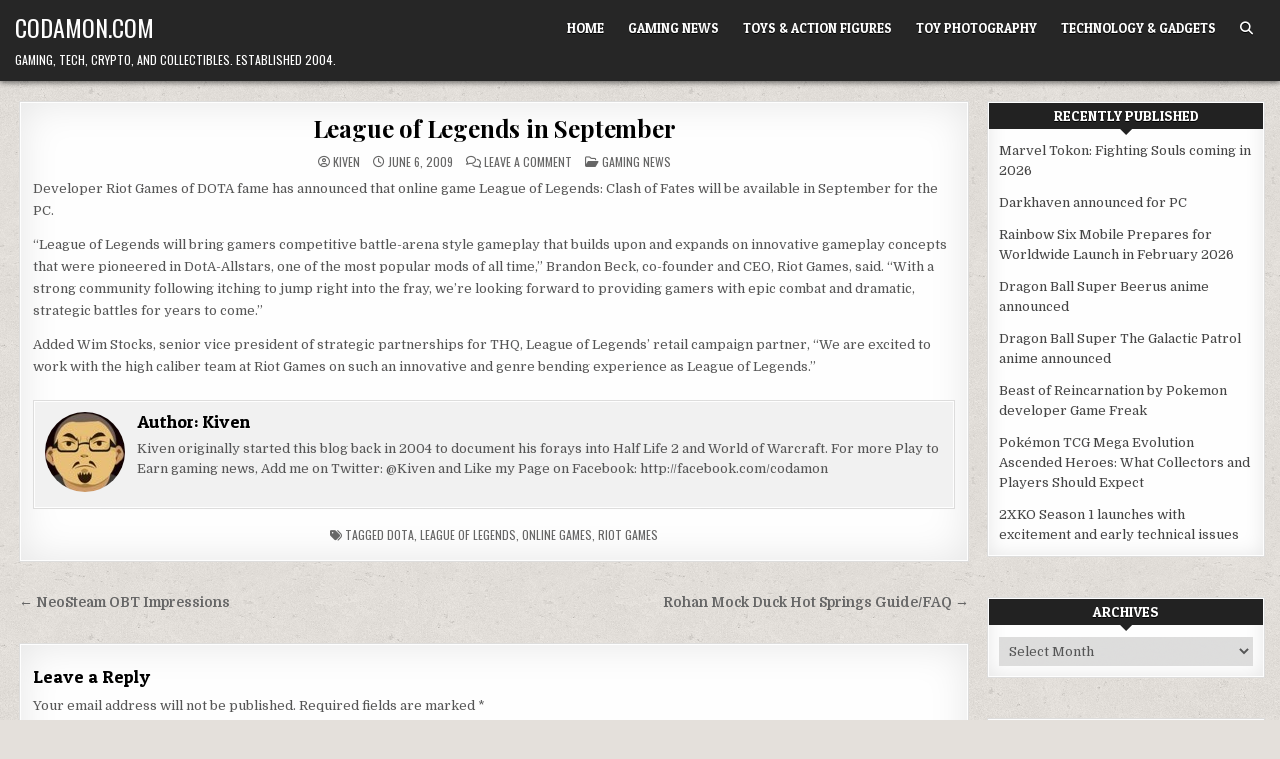

--- FILE ---
content_type: text/html; charset=UTF-8
request_url: https://codamon.com/2009/06/league-of-legends-in-september/
body_size: 13254
content:
<!DOCTYPE html>
<html lang="en-US">
<head><style>img.lazy{min-height:1px}</style><link href="https://codamon.com/wp-content/plugins/w3-total-cache/pub/js/lazyload.min.js" as="script">
<meta charset="UTF-8">
<meta name="viewport" content="width=device-width, initial-scale=1.0">
<link rel="profile" href="http://gmpg.org/xfn/11">
<meta name='robots' content='index, follow, max-image-preview:large, max-snippet:-1, max-video-preview:-1' />

	<!-- This site is optimized with the Yoast SEO plugin v26.7 - https://yoast.com/wordpress/plugins/seo/ -->
	<title>League of Legends in September - Codamon.com</title>
	<link rel="canonical" href="https://codamon.com/2009/06/league-of-legends-in-september/" />
	<meta property="og:locale" content="en_US" />
	<meta property="og:type" content="article" />
	<meta property="og:title" content="League of Legends in September - Codamon.com" />
	<meta property="og:description" content="Developer Riot Games of DOTA fame has announced that online game League of Legends: Clash of Fates..." />
	<meta property="og:url" content="https://codamon.com/2009/06/league-of-legends-in-september/" />
	<meta property="og:site_name" content="Codamon.com" />
	<meta property="article:publisher" content="http://facebook.com/codamon" />
	<meta property="article:author" content="http://facebook.com/codamon" />
	<meta property="article:published_time" content="2009-06-06T11:00:47+00:00" />
	<meta property="article:modified_time" content="2016-02-07T13:30:32+00:00" />
	<meta name="author" content="Kiven" />
	<meta name="twitter:card" content="summary_large_image" />
	<meta name="twitter:creator" content="@kiven" />
	<meta name="twitter:site" content="@kiven" />
	<meta name="twitter:label1" content="Written by" />
	<meta name="twitter:data1" content="Kiven" />
	<meta name="twitter:label2" content="Est. reading time" />
	<meta name="twitter:data2" content="1 minute" />
	<script type="application/ld+json" class="yoast-schema-graph">{"@context":"https://schema.org","@graph":[{"@type":"Article","@id":"https://codamon.com/2009/06/league-of-legends-in-september/#article","isPartOf":{"@id":"https://codamon.com/2009/06/league-of-legends-in-september/"},"author":{"name":"Kiven","@id":"https://codamon.com/#/schema/person/5055206839cb3a0bf27278899cd45de3"},"headline":"League of Legends in September","datePublished":"2009-06-06T11:00:47+00:00","dateModified":"2016-02-07T13:30:32+00:00","mainEntityOfPage":{"@id":"https://codamon.com/2009/06/league-of-legends-in-september/"},"wordCount":143,"commentCount":0,"publisher":{"@id":"https://codamon.com/#/schema/person/5055206839cb3a0bf27278899cd45de3"},"keywords":["dota","league of legends","Online Games","riot games"],"articleSection":["Gaming News"],"inLanguage":"en-US","potentialAction":[{"@type":"CommentAction","name":"Comment","target":["https://codamon.com/2009/06/league-of-legends-in-september/#respond"]}]},{"@type":"WebPage","@id":"https://codamon.com/2009/06/league-of-legends-in-september/","url":"https://codamon.com/2009/06/league-of-legends-in-september/","name":"League of Legends in September - Codamon.com","isPartOf":{"@id":"https://codamon.com/#website"},"datePublished":"2009-06-06T11:00:47+00:00","dateModified":"2016-02-07T13:30:32+00:00","breadcrumb":{"@id":"https://codamon.com/2009/06/league-of-legends-in-september/#breadcrumb"},"inLanguage":"en-US","potentialAction":[{"@type":"ReadAction","target":["https://codamon.com/2009/06/league-of-legends-in-september/"]}]},{"@type":"BreadcrumbList","@id":"https://codamon.com/2009/06/league-of-legends-in-september/#breadcrumb","itemListElement":[{"@type":"ListItem","position":1,"name":"Home","item":"https://codamon.com/"},{"@type":"ListItem","position":2,"name":"League of Legends in September"}]},{"@type":"WebSite","@id":"https://codamon.com/#website","url":"https://codamon.com/","name":"Codamon.com","description":"Gaming, Tech, Crypto, and Collectibles. Established 2004.","publisher":{"@id":"https://codamon.com/#/schema/person/5055206839cb3a0bf27278899cd45de3"},"potentialAction":[{"@type":"SearchAction","target":{"@type":"EntryPoint","urlTemplate":"https://codamon.com/?s={search_term_string}"},"query-input":{"@type":"PropertyValueSpecification","valueRequired":true,"valueName":"search_term_string"}}],"inLanguage":"en-US"},{"@type":["Person","Organization"],"@id":"https://codamon.com/#/schema/person/5055206839cb3a0bf27278899cd45de3","name":"Kiven","image":{"@type":"ImageObject","inLanguage":"en-US","@id":"https://codamon.com/#/schema/person/image/","url":"https://codamon.com/wp-content/uploads/2020/10/419376_10150492549576126_1611989027_n.jpg","contentUrl":"https://codamon.com/wp-content/uploads/2020/10/419376_10150492549576126_1611989027_n.jpg","width":180,"height":180,"caption":"Kiven"},"logo":{"@id":"https://codamon.com/#/schema/person/image/"},"description":"Kiven originally started this blog back in 2004 to document his forays into Half Life 2 and World of Warcraft. For more Play to Earn gaming news, Add me on Twitter: @Kiven and Like my Page on Facebook: http://facebook.com/codamon","sameAs":["http://codamon.com","http://facebook.com/codamon","https://x.com/kiven"]}]}</script>
	<!-- / Yoast SEO plugin. -->


<link rel='dns-prefetch' href='//www.googletagmanager.com' />
<link rel='dns-prefetch' href='//fonts.googleapis.com' />
<link rel="alternate" type="application/rss+xml" title="Codamon.com &raquo; Feed" href="https://codamon.com/feed/" />
<link rel="alternate" type="application/rss+xml" title="Codamon.com &raquo; Comments Feed" href="https://codamon.com/comments/feed/" />
<link rel="alternate" type="application/rss+xml" title="Codamon.com &raquo; League of Legends in September Comments Feed" href="https://codamon.com/2009/06/league-of-legends-in-september/feed/" />
<link rel="alternate" title="oEmbed (JSON)" type="application/json+oembed" href="https://codamon.com/wp-json/oembed/1.0/embed?url=https%3A%2F%2Fcodamon.com%2F2009%2F06%2Fleague-of-legends-in-september%2F" />
<link rel="alternate" title="oEmbed (XML)" type="text/xml+oembed" href="https://codamon.com/wp-json/oembed/1.0/embed?url=https%3A%2F%2Fcodamon.com%2F2009%2F06%2Fleague-of-legends-in-september%2F&#038;format=xml" />
<style id='wp-img-auto-sizes-contain-inline-css' type='text/css'>
img:is([sizes=auto i],[sizes^="auto," i]){contain-intrinsic-size:3000px 1500px}
/*# sourceURL=wp-img-auto-sizes-contain-inline-css */
</style>
<style id='wp-emoji-styles-inline-css' type='text/css'>

	img.wp-smiley, img.emoji {
		display: inline !important;
		border: none !important;
		box-shadow: none !important;
		height: 1em !important;
		width: 1em !important;
		margin: 0 0.07em !important;
		vertical-align: -0.1em !important;
		background: none !important;
		padding: 0 !important;
	}
/*# sourceURL=wp-emoji-styles-inline-css */
</style>
<style id='wp-block-library-inline-css' type='text/css'>
:root{--wp-block-synced-color:#7a00df;--wp-block-synced-color--rgb:122,0,223;--wp-bound-block-color:var(--wp-block-synced-color);--wp-editor-canvas-background:#ddd;--wp-admin-theme-color:#007cba;--wp-admin-theme-color--rgb:0,124,186;--wp-admin-theme-color-darker-10:#006ba1;--wp-admin-theme-color-darker-10--rgb:0,107,160.5;--wp-admin-theme-color-darker-20:#005a87;--wp-admin-theme-color-darker-20--rgb:0,90,135;--wp-admin-border-width-focus:2px}@media (min-resolution:192dpi){:root{--wp-admin-border-width-focus:1.5px}}.wp-element-button{cursor:pointer}:root .has-very-light-gray-background-color{background-color:#eee}:root .has-very-dark-gray-background-color{background-color:#313131}:root .has-very-light-gray-color{color:#eee}:root .has-very-dark-gray-color{color:#313131}:root .has-vivid-green-cyan-to-vivid-cyan-blue-gradient-background{background:linear-gradient(135deg,#00d084,#0693e3)}:root .has-purple-crush-gradient-background{background:linear-gradient(135deg,#34e2e4,#4721fb 50%,#ab1dfe)}:root .has-hazy-dawn-gradient-background{background:linear-gradient(135deg,#faaca8,#dad0ec)}:root .has-subdued-olive-gradient-background{background:linear-gradient(135deg,#fafae1,#67a671)}:root .has-atomic-cream-gradient-background{background:linear-gradient(135deg,#fdd79a,#004a59)}:root .has-nightshade-gradient-background{background:linear-gradient(135deg,#330968,#31cdcf)}:root .has-midnight-gradient-background{background:linear-gradient(135deg,#020381,#2874fc)}:root{--wp--preset--font-size--normal:16px;--wp--preset--font-size--huge:42px}.has-regular-font-size{font-size:1em}.has-larger-font-size{font-size:2.625em}.has-normal-font-size{font-size:var(--wp--preset--font-size--normal)}.has-huge-font-size{font-size:var(--wp--preset--font-size--huge)}.has-text-align-center{text-align:center}.has-text-align-left{text-align:left}.has-text-align-right{text-align:right}.has-fit-text{white-space:nowrap!important}#end-resizable-editor-section{display:none}.aligncenter{clear:both}.items-justified-left{justify-content:flex-start}.items-justified-center{justify-content:center}.items-justified-right{justify-content:flex-end}.items-justified-space-between{justify-content:space-between}.screen-reader-text{border:0;clip-path:inset(50%);height:1px;margin:-1px;overflow:hidden;padding:0;position:absolute;width:1px;word-wrap:normal!important}.screen-reader-text:focus{background-color:#ddd;clip-path:none;color:#444;display:block;font-size:1em;height:auto;left:5px;line-height:normal;padding:15px 23px 14px;text-decoration:none;top:5px;width:auto;z-index:100000}html :where(.has-border-color){border-style:solid}html :where([style*=border-top-color]){border-top-style:solid}html :where([style*=border-right-color]){border-right-style:solid}html :where([style*=border-bottom-color]){border-bottom-style:solid}html :where([style*=border-left-color]){border-left-style:solid}html :where([style*=border-width]){border-style:solid}html :where([style*=border-top-width]){border-top-style:solid}html :where([style*=border-right-width]){border-right-style:solid}html :where([style*=border-bottom-width]){border-bottom-style:solid}html :where([style*=border-left-width]){border-left-style:solid}html :where(img[class*=wp-image-]){height:auto;max-width:100%}:where(figure){margin:0 0 1em}html :where(.is-position-sticky){--wp-admin--admin-bar--position-offset:var(--wp-admin--admin-bar--height,0px)}@media screen and (max-width:600px){html :where(.is-position-sticky){--wp-admin--admin-bar--position-offset:0px}}

/*# sourceURL=wp-block-library-inline-css */
</style><style id='global-styles-inline-css' type='text/css'>
:root{--wp--preset--aspect-ratio--square: 1;--wp--preset--aspect-ratio--4-3: 4/3;--wp--preset--aspect-ratio--3-4: 3/4;--wp--preset--aspect-ratio--3-2: 3/2;--wp--preset--aspect-ratio--2-3: 2/3;--wp--preset--aspect-ratio--16-9: 16/9;--wp--preset--aspect-ratio--9-16: 9/16;--wp--preset--color--black: #000000;--wp--preset--color--cyan-bluish-gray: #abb8c3;--wp--preset--color--white: #ffffff;--wp--preset--color--pale-pink: #f78da7;--wp--preset--color--vivid-red: #cf2e2e;--wp--preset--color--luminous-vivid-orange: #ff6900;--wp--preset--color--luminous-vivid-amber: #fcb900;--wp--preset--color--light-green-cyan: #7bdcb5;--wp--preset--color--vivid-green-cyan: #00d084;--wp--preset--color--pale-cyan-blue: #8ed1fc;--wp--preset--color--vivid-cyan-blue: #0693e3;--wp--preset--color--vivid-purple: #9b51e0;--wp--preset--gradient--vivid-cyan-blue-to-vivid-purple: linear-gradient(135deg,rgb(6,147,227) 0%,rgb(155,81,224) 100%);--wp--preset--gradient--light-green-cyan-to-vivid-green-cyan: linear-gradient(135deg,rgb(122,220,180) 0%,rgb(0,208,130) 100%);--wp--preset--gradient--luminous-vivid-amber-to-luminous-vivid-orange: linear-gradient(135deg,rgb(252,185,0) 0%,rgb(255,105,0) 100%);--wp--preset--gradient--luminous-vivid-orange-to-vivid-red: linear-gradient(135deg,rgb(255,105,0) 0%,rgb(207,46,46) 100%);--wp--preset--gradient--very-light-gray-to-cyan-bluish-gray: linear-gradient(135deg,rgb(238,238,238) 0%,rgb(169,184,195) 100%);--wp--preset--gradient--cool-to-warm-spectrum: linear-gradient(135deg,rgb(74,234,220) 0%,rgb(151,120,209) 20%,rgb(207,42,186) 40%,rgb(238,44,130) 60%,rgb(251,105,98) 80%,rgb(254,248,76) 100%);--wp--preset--gradient--blush-light-purple: linear-gradient(135deg,rgb(255,206,236) 0%,rgb(152,150,240) 100%);--wp--preset--gradient--blush-bordeaux: linear-gradient(135deg,rgb(254,205,165) 0%,rgb(254,45,45) 50%,rgb(107,0,62) 100%);--wp--preset--gradient--luminous-dusk: linear-gradient(135deg,rgb(255,203,112) 0%,rgb(199,81,192) 50%,rgb(65,88,208) 100%);--wp--preset--gradient--pale-ocean: linear-gradient(135deg,rgb(255,245,203) 0%,rgb(182,227,212) 50%,rgb(51,167,181) 100%);--wp--preset--gradient--electric-grass: linear-gradient(135deg,rgb(202,248,128) 0%,rgb(113,206,126) 100%);--wp--preset--gradient--midnight: linear-gradient(135deg,rgb(2,3,129) 0%,rgb(40,116,252) 100%);--wp--preset--font-size--small: 13px;--wp--preset--font-size--medium: 20px;--wp--preset--font-size--large: 36px;--wp--preset--font-size--x-large: 42px;--wp--preset--spacing--20: 0.44rem;--wp--preset--spacing--30: 0.67rem;--wp--preset--spacing--40: 1rem;--wp--preset--spacing--50: 1.5rem;--wp--preset--spacing--60: 2.25rem;--wp--preset--spacing--70: 3.38rem;--wp--preset--spacing--80: 5.06rem;--wp--preset--shadow--natural: 6px 6px 9px rgba(0, 0, 0, 0.2);--wp--preset--shadow--deep: 12px 12px 50px rgba(0, 0, 0, 0.4);--wp--preset--shadow--sharp: 6px 6px 0px rgba(0, 0, 0, 0.2);--wp--preset--shadow--outlined: 6px 6px 0px -3px rgb(255, 255, 255), 6px 6px rgb(0, 0, 0);--wp--preset--shadow--crisp: 6px 6px 0px rgb(0, 0, 0);}:where(.is-layout-flex){gap: 0.5em;}:where(.is-layout-grid){gap: 0.5em;}body .is-layout-flex{display: flex;}.is-layout-flex{flex-wrap: wrap;align-items: center;}.is-layout-flex > :is(*, div){margin: 0;}body .is-layout-grid{display: grid;}.is-layout-grid > :is(*, div){margin: 0;}:where(.wp-block-columns.is-layout-flex){gap: 2em;}:where(.wp-block-columns.is-layout-grid){gap: 2em;}:where(.wp-block-post-template.is-layout-flex){gap: 1.25em;}:where(.wp-block-post-template.is-layout-grid){gap: 1.25em;}.has-black-color{color: var(--wp--preset--color--black) !important;}.has-cyan-bluish-gray-color{color: var(--wp--preset--color--cyan-bluish-gray) !important;}.has-white-color{color: var(--wp--preset--color--white) !important;}.has-pale-pink-color{color: var(--wp--preset--color--pale-pink) !important;}.has-vivid-red-color{color: var(--wp--preset--color--vivid-red) !important;}.has-luminous-vivid-orange-color{color: var(--wp--preset--color--luminous-vivid-orange) !important;}.has-luminous-vivid-amber-color{color: var(--wp--preset--color--luminous-vivid-amber) !important;}.has-light-green-cyan-color{color: var(--wp--preset--color--light-green-cyan) !important;}.has-vivid-green-cyan-color{color: var(--wp--preset--color--vivid-green-cyan) !important;}.has-pale-cyan-blue-color{color: var(--wp--preset--color--pale-cyan-blue) !important;}.has-vivid-cyan-blue-color{color: var(--wp--preset--color--vivid-cyan-blue) !important;}.has-vivid-purple-color{color: var(--wp--preset--color--vivid-purple) !important;}.has-black-background-color{background-color: var(--wp--preset--color--black) !important;}.has-cyan-bluish-gray-background-color{background-color: var(--wp--preset--color--cyan-bluish-gray) !important;}.has-white-background-color{background-color: var(--wp--preset--color--white) !important;}.has-pale-pink-background-color{background-color: var(--wp--preset--color--pale-pink) !important;}.has-vivid-red-background-color{background-color: var(--wp--preset--color--vivid-red) !important;}.has-luminous-vivid-orange-background-color{background-color: var(--wp--preset--color--luminous-vivid-orange) !important;}.has-luminous-vivid-amber-background-color{background-color: var(--wp--preset--color--luminous-vivid-amber) !important;}.has-light-green-cyan-background-color{background-color: var(--wp--preset--color--light-green-cyan) !important;}.has-vivid-green-cyan-background-color{background-color: var(--wp--preset--color--vivid-green-cyan) !important;}.has-pale-cyan-blue-background-color{background-color: var(--wp--preset--color--pale-cyan-blue) !important;}.has-vivid-cyan-blue-background-color{background-color: var(--wp--preset--color--vivid-cyan-blue) !important;}.has-vivid-purple-background-color{background-color: var(--wp--preset--color--vivid-purple) !important;}.has-black-border-color{border-color: var(--wp--preset--color--black) !important;}.has-cyan-bluish-gray-border-color{border-color: var(--wp--preset--color--cyan-bluish-gray) !important;}.has-white-border-color{border-color: var(--wp--preset--color--white) !important;}.has-pale-pink-border-color{border-color: var(--wp--preset--color--pale-pink) !important;}.has-vivid-red-border-color{border-color: var(--wp--preset--color--vivid-red) !important;}.has-luminous-vivid-orange-border-color{border-color: var(--wp--preset--color--luminous-vivid-orange) !important;}.has-luminous-vivid-amber-border-color{border-color: var(--wp--preset--color--luminous-vivid-amber) !important;}.has-light-green-cyan-border-color{border-color: var(--wp--preset--color--light-green-cyan) !important;}.has-vivid-green-cyan-border-color{border-color: var(--wp--preset--color--vivid-green-cyan) !important;}.has-pale-cyan-blue-border-color{border-color: var(--wp--preset--color--pale-cyan-blue) !important;}.has-vivid-cyan-blue-border-color{border-color: var(--wp--preset--color--vivid-cyan-blue) !important;}.has-vivid-purple-border-color{border-color: var(--wp--preset--color--vivid-purple) !important;}.has-vivid-cyan-blue-to-vivid-purple-gradient-background{background: var(--wp--preset--gradient--vivid-cyan-blue-to-vivid-purple) !important;}.has-light-green-cyan-to-vivid-green-cyan-gradient-background{background: var(--wp--preset--gradient--light-green-cyan-to-vivid-green-cyan) !important;}.has-luminous-vivid-amber-to-luminous-vivid-orange-gradient-background{background: var(--wp--preset--gradient--luminous-vivid-amber-to-luminous-vivid-orange) !important;}.has-luminous-vivid-orange-to-vivid-red-gradient-background{background: var(--wp--preset--gradient--luminous-vivid-orange-to-vivid-red) !important;}.has-very-light-gray-to-cyan-bluish-gray-gradient-background{background: var(--wp--preset--gradient--very-light-gray-to-cyan-bluish-gray) !important;}.has-cool-to-warm-spectrum-gradient-background{background: var(--wp--preset--gradient--cool-to-warm-spectrum) !important;}.has-blush-light-purple-gradient-background{background: var(--wp--preset--gradient--blush-light-purple) !important;}.has-blush-bordeaux-gradient-background{background: var(--wp--preset--gradient--blush-bordeaux) !important;}.has-luminous-dusk-gradient-background{background: var(--wp--preset--gradient--luminous-dusk) !important;}.has-pale-ocean-gradient-background{background: var(--wp--preset--gradient--pale-ocean) !important;}.has-electric-grass-gradient-background{background: var(--wp--preset--gradient--electric-grass) !important;}.has-midnight-gradient-background{background: var(--wp--preset--gradient--midnight) !important;}.has-small-font-size{font-size: var(--wp--preset--font-size--small) !important;}.has-medium-font-size{font-size: var(--wp--preset--font-size--medium) !important;}.has-large-font-size{font-size: var(--wp--preset--font-size--large) !important;}.has-x-large-font-size{font-size: var(--wp--preset--font-size--x-large) !important;}
/*# sourceURL=global-styles-inline-css */
</style>

<style id='classic-theme-styles-inline-css' type='text/css'>
/*! This file is auto-generated */
.wp-block-button__link{color:#fff;background-color:#32373c;border-radius:9999px;box-shadow:none;text-decoration:none;padding:calc(.667em + 2px) calc(1.333em + 2px);font-size:1.125em}.wp-block-file__button{background:#32373c;color:#fff;text-decoration:none}
/*# sourceURL=/wp-includes/css/classic-themes.min.css */
</style>
<link rel='stylesheet' id='wp-post-series-css' href='https://codamon.com/wp-content/plugins/wp-post-series/build/post-series.css?ver=1617031748' type='text/css' media='all' />
<link rel='stylesheet' id='gridme-maincss-css' href='https://codamon.com/wp-content/themes/gridme/style.css' type='text/css' media='all' />
<link rel='stylesheet' id='fontawesome-css' href='https://codamon.com/wp-content/themes/gridme/assets/css/all.min.css' type='text/css' media='all' />
<link rel='stylesheet' id='gridme-webfont-css' href='//fonts.googleapis.com/css?family=Playfair+Display:400,400i,700,700i|Domine:400,700|Oswald:400,700|Patua+One&#038;display=swap' type='text/css' media='all' />
<script type="text/javascript" src="https://codamon.com/wp-includes/js/jquery/jquery.min.js?ver=3.7.1" id="jquery-core-js"></script>
<script type="text/javascript" src="https://codamon.com/wp-includes/js/jquery/jquery-migrate.min.js?ver=3.4.1" id="jquery-migrate-js"></script>

<!-- Google tag (gtag.js) snippet added by Site Kit -->
<!-- Google Analytics snippet added by Site Kit -->
<script type="text/javascript" src="https://www.googletagmanager.com/gtag/js?id=G-YWDNW85SED" id="google_gtagjs-js" async></script>
<script type="text/javascript" id="google_gtagjs-js-after">
/* <![CDATA[ */
window.dataLayer = window.dataLayer || [];function gtag(){dataLayer.push(arguments);}
gtag("set","linker",{"domains":["codamon.com"]});
gtag("js", new Date());
gtag("set", "developer_id.dZTNiMT", true);
gtag("config", "G-YWDNW85SED");
 window._googlesitekit = window._googlesitekit || {}; window._googlesitekit.throttledEvents = []; window._googlesitekit.gtagEvent = (name, data) => { var key = JSON.stringify( { name, data } ); if ( !! window._googlesitekit.throttledEvents[ key ] ) { return; } window._googlesitekit.throttledEvents[ key ] = true; setTimeout( () => { delete window._googlesitekit.throttledEvents[ key ]; }, 5 ); gtag( "event", name, { ...data, event_source: "site-kit" } ); }; 
//# sourceURL=google_gtagjs-js-after
/* ]]> */
</script>
<link rel="https://api.w.org/" href="https://codamon.com/wp-json/" /><link rel="alternate" title="JSON" type="application/json" href="https://codamon.com/wp-json/wp/v2/posts/4221" /><link rel="EditURI" type="application/rsd+xml" title="RSD" href="https://codamon.com/xmlrpc.php?rsd" />
<meta name="generator" content="WordPress 6.9" />
<link rel='shortlink' href='https://codamon.com/?p=4221' />
<meta name="generator" content="Site Kit by Google 1.170.0" /><link rel="pingback" href="https://codamon.com/xmlrpc.php"><meta name="google-site-verification" content="EoXFXt-9DPtxChTabZCO4zavP33h5LRqNO_MbGeSFl8">    <style type="text/css">
            .gridme-site-title, .gridme-site-title a, .gridme-site-title a:hover, .gridme-site-title a:focus, .gridme-site-title a:active, .gridme-site-description {color: #ffffff;}
        </style>
    <style type="text/css" id="custom-background-css">
body.custom-background { background-image: url("https://codamon.com/wp-content/themes/gridme/assets/images/background.png"); background-position: left top; background-size: auto; background-repeat: repeat; background-attachment: fixed; }
</style>
	</head>

<body class="wp-singular post-template-default single single-post postid-4221 single-format-standard custom-background wp-theme-gridme gridme-group-blog gridme-animated gridme-fadein gridme-theme-is-active gridme-layout-type-full gridme-masonry-inactive gridme-header-menu-active gridme-primary-menu-active gridme-primary-mobile-menu-active gridme-secondary-menu-active gridme-secondary-mobile-menu-active gridme-secondary-menu-centered gridme-footer-social-buttons-active gridme-uc-links" id="gridme-site-body" itemscope="itemscope" itemtype="http://schema.org/WebPage">
<a class="skip-link screen-reader-text" href="#gridme-content-wrapper">Skip to content</a>



<div class="gridme-site-header gridme-container" id="gridme-header" itemscope="itemscope" itemtype="http://schema.org/WPHeader" role="banner">
<div class="gridme-head-content gridme-clearfix" id="gridme-head-content">

<div class="gridme-header-inside gridme-clearfix">
<div class="gridme-header-inside-content gridme-clearfix">
<div class="gridme-outer-wrapper">
<div class="gridme-header-inside-container">

<div class="gridme-logo">
    <div class="site-branding">
                  <p class="gridme-site-title"><a href="https://codamon.com/" rel="home">Codamon.com</a></p>
            <p class="gridme-site-description">Gaming, Tech, Crypto, and Collectibles. Established 2004.</p>        </div>
</div>

<div class="gridme-header-menu">
<div class="gridme-container gridme-primary-menu-container gridme-clearfix">
<div class="gridme-primary-menu-container-inside gridme-clearfix">
<nav class="gridme-nav-primary" id="gridme-primary-navigation" itemscope="itemscope" itemtype="http://schema.org/SiteNavigationElement" role="navigation" aria-label="Primary Menu">
<button class="gridme-primary-responsive-menu-icon" aria-controls="gridme-menu-primary-navigation" aria-expanded="false">Menu</button>
<ul id="gridme-menu-primary-navigation" class="gridme-primary-nav-menu gridme-menu-primary gridme-clearfix"><li id="menu-item-10190" class="menu-item menu-item-type-custom menu-item-object-custom menu-item-home menu-item-10190"><a href="http://codamon.com">Home</a></li>
<li id="menu-item-6462" class="menu-item menu-item-type-custom menu-item-object-custom menu-item-6462"><a href="http://codamon.com/category/games/" title="the latest gaming news">Gaming News</a></li>
<li id="menu-item-11056" class="menu-item menu-item-type-taxonomy menu-item-object-category menu-item-11056"><a href="https://codamon.com/category/toys-action-figures/">Toys &amp; Action Figures</a></li>
<li id="menu-item-12000" class="menu-item menu-item-type-taxonomy menu-item-object-category menu-item-12000"><a href="https://codamon.com/category/toy-photography/">Toy Photography</a></li>
<li id="menu-item-10814" class="menu-item menu-item-type-taxonomy menu-item-object-category menu-item-10814"><a href="https://codamon.com/category/technology/">Technology &#038; Gadgets</a></li>
<li class="gridme-header-icon-search-item"><a href="#" aria-label="Search Button" class="gridme-header-icon-search"><i class="fas fa-search" aria-hidden="true" title="Search"></i></a></li></ul></nav>
</div>
</div>
</div>

</div>
</div>
</div>
</div>

</div><!--/#gridme-head-content -->
</div><!--/#gridme-header -->

<div id="gridme-search-overlay-wrap" class="gridme-search-overlay">
  <div class="gridme-search-overlay-content">
    
<form role="search" method="get" class="gridme-search-form" action="https://codamon.com/">
<label>
    <span class="gridme-sr-only">Search for:</span>
    <input type="search" class="gridme-search-field" placeholder="Search &hellip;" value="" name="s" />
</label>
<input type="submit" class="gridme-search-submit" value="&#xf002;" />
</form>  </div>
  <button class="gridme-search-closebtn" aria-label="Close Search" title="Close Search">&#xD7;</button>
</div>


<div id="gridme-header-end"></div>




<div class="gridme-outer-wrapper" id="gridme-wrapper-outside">

<div class="gridme-container gridme-clearfix" id="gridme-wrapper">
<div class="gridme-content-wrapper gridme-clearfix" id="gridme-content-wrapper">
<div class="gridme-main-wrapper gridme-clearfix" id="gridme-main-wrapper" itemscope="itemscope" itemtype="http://schema.org/Blog" role="main">
<div class="theiaStickySidebar">
<div class="gridme-main-wrapper-inside gridme-clearfix">




<div class="gridme-posts-wrapper" id="gridme-posts-wrapper">



<article id="post-4221" class="gridme-post-singular gridme-box post-4221 post type-post status-publish format-standard hentry category-games tag-dota tag-league-of-legends tag-online-games tag-riot-games wpcat-3-id">
<div class="gridme-box-inside">

    
        <header class="entry-header">
    <div class="entry-header-inside gridme-clearfix">
                    <h1 class="post-title entry-title"><a href="https://codamon.com/2009/06/league-of-legends-in-september/" rel="bookmark">League of Legends in September</a></h1>        
                    <div class="gridme-entry-meta-single">
    <span class="gridme-entry-meta-single-author"><i class="far fa-user-circle" aria-hidden="true"></i>&nbsp;<span class="author vcard" itemscope="itemscope" itemtype="http://schema.org/Person" itemprop="author"><a class="url fn n" href="https://codamon.com/author/admin-2/">Kiven</a></span></span>    <span class="gridme-entry-meta-single-date"><i class="far fa-clock" aria-hidden="true"></i>&nbsp;June 6, 2009</span>        <span class="gridme-entry-meta-single-comments"><i class="far fa-comments" aria-hidden="true"></i>&nbsp;<a href="https://codamon.com/2009/06/league-of-legends-in-september/#respond">Leave a Comment<span class="gridme-sr-only"> on League of Legends in September</span></a></span>
        <span class="gridme-entry-meta-single-cats"><i class="far fa-folder-open" aria-hidden="true"></i>&nbsp;<span class="gridme-sr-only">Posted in </span><a href="https://codamon.com/category/games/" rel="category tag">Gaming News</a></span>        </div>
        </div>
    </header><!-- .entry-header -->
    
    
    <div class="entry-content gridme-clearfix">
            <p>Developer Riot Games of DOTA fame has announced that online game League of Legends: Clash of Fates will be available in September for the PC.</p>
<p>&#8220;League of Legends will bring gamers competitive battle-arena style gameplay that builds upon and expands on innovative gameplay concepts that were pioneered in DotA-Allstars, one of the most popular mods of all time,&#8221; Brandon Beck, co-founder and CEO, Riot Games, said. &#8220;With a strong community following itching to jump right into the fray, we&#8217;re looking forward to providing gamers with epic combat and dramatic, strategic battles for years to come.&#8221;</p>
<p>Added Wim Stocks, senior vice president of strategic partnerships for THQ, League of Legends&#8217; retail campaign partner, &#8220;We are excited to work with the high caliber team at Riot Games on such an innovative and genre bending experience as League of Legends.&#8221;</p>
<p><span id="more-4221"></span></p>
    </div><!-- .entry-content -->

    
    
            <div class="gridme-author-bio">
            <div class="gridme-author-bio-inside">
            <div class="gridme-author-bio-top">
            <span class="gridme-author-bio-gravatar">
                <img alt='' src="data:image/svg+xml,%3Csvg%20xmlns='http://www.w3.org/2000/svg'%20viewBox='0%200%2080%2080'%3E%3C/svg%3E" data-src='https://secure.gravatar.com/avatar/1bced21d353a02c2274f6b20156b613fc8445bb2aea5966e4866ebbcaf20ab62?s=80&#038;d=mm&#038;r=pg' class='avatar avatar-80 photo lazy' height='80' width='80' />
            </span>
            <div class="gridme-author-bio-text">
                <div class="gridme-author-bio-name">Author: <span><a href="http://codamon.com" title="Visit Kiven&#8217;s website" rel="author external">Kiven</a></span></div><div class="gridme-author-bio-text-description">Kiven originally started this blog back in 2004 to document his forays into Half Life 2 and World of Warcraft. For more Play to Earn gaming news,
Add me on Twitter: @Kiven and Like my Page on Facebook: http://facebook.com/codamon</div>
            </div>
            </div>
            </div>
            </div>
        
            <footer class="entry-footer gridme-entry-footer">
    <div class="gridme-entry-footer-inside">
        <span class="gridme-tags-links"><i class="fas fa-tags" aria-hidden="true"></i> Tagged <a href="https://codamon.com/tag/dota/" rel="tag">dota</a>, <a href="https://codamon.com/tag/league-of-legends/" rel="tag">league of legends</a>, <a href="https://codamon.com/tag/online-games/" rel="tag">Online Games</a>, <a href="https://codamon.com/tag/riot-games/" rel="tag">riot games</a></span>    </div>
    </footer><!-- .entry-footer -->
        
</div>
</article>


	<nav class="navigation post-navigation" aria-label="Posts">
		<h2 class="screen-reader-text">Post navigation</h2>
		<div class="nav-links"><div class="nav-previous"><a href="https://codamon.com/2009/06/rohan-mock-duck-hot-springs-guidefaq/" rel="prev">Rohan Mock Duck Hot Springs Guide/FAQ &rarr;</a></div><div class="nav-next"><a href="https://codamon.com/2009/06/neosteam-obt-impressions/" rel="next">&larr; NeoSteam OBT Impressions</a></div></div>
	</nav>
<div id="comments" class="comments-area gridme-box">
<div class="gridme-box-inside">

    	<div id="respond" class="comment-respond">
		<h3 id="reply-title" class="comment-reply-title">Leave a Reply</h3><form action="https://codamon.com/wp-comments-post.php" method="post" id="commentform" class="comment-form"><p class="comment-notes"><span id="email-notes">Your email address will not be published.</span> <span class="required-field-message">Required fields are marked <span class="required">*</span></span></p><p class="comment-form-comment"><label for="comment">Comment <span class="required">*</span></label> <textarea id="comment" name="comment" cols="45" rows="8" maxlength="65525" required></textarea></p><p class="comment-form-author"><label for="author">Name <span class="required">*</span></label> <input id="author" name="author" type="text" value="" size="30" maxlength="245" autocomplete="name" required /></p>
<p class="comment-form-email"><label for="email">Email <span class="required">*</span></label> <input id="email" name="email" type="email" value="" size="30" maxlength="100" aria-describedby="email-notes" autocomplete="email" required /></p>
<p class="comment-form-url"><label for="url">Website</label> <input id="url" name="url" type="url" value="" size="30" maxlength="200" autocomplete="url" /></p>
<p class="comment-form-cookies-consent"><input id="wp-comment-cookies-consent" name="wp-comment-cookies-consent" type="checkbox" value="yes" /> <label for="wp-comment-cookies-consent">Save my name, email, and website in this browser for the next time I comment.</label></p>
<p class="form-submit"><input name="submit" type="submit" id="submit" class="submit" value="Post Comment" /> <input type='hidden' name='comment_post_ID' value='4221' id='comment_post_ID' />
<input type='hidden' name='comment_parent' id='comment_parent' value='0' />
</p><p style="display: none;"><input type="hidden" id="akismet_comment_nonce" name="akismet_comment_nonce" value="583ab0bf29" /></p><p style="display: none !important;" class="akismet-fields-container" data-prefix="ak_"><label>&#916;<textarea name="ak_hp_textarea" cols="45" rows="8" maxlength="100"></textarea></label><input type="hidden" id="ak_js_1" name="ak_js" value="222"/><script>document.getElementById( "ak_js_1" ).setAttribute( "value", ( new Date() ).getTime() );</script></p></form>	</div><!-- #respond -->
	<p class="akismet_comment_form_privacy_notice">This site uses Akismet to reduce spam. <a href="https://akismet.com/privacy/" target="_blank" rel="nofollow noopener">Learn how your comment data is processed.</a></p>
</div>
</div><!-- #comments -->
<div class="clear"></div>
</div><!--/#gridme-posts-wrapper -->




</div>
</div>
</div><!-- /#gridme-main-wrapper -->


<div class="gridme-sidebar-one-wrapper gridme-sidebar-widget-areas gridme-clearfix" id="gridme-sidebar-one-wrapper" itemscope="itemscope" itemtype="http://schema.org/WPSideBar" role="complementary">
<div class="theiaStickySidebar">
<div class="gridme-sidebar-one-wrapper-inside gridme-clearfix">


		<div id="recent-posts-12" class="gridme-side-widget widget gridme-widget-box widget_recent_entries"><div class="gridme-widget-box-inside">
		<div class="gridme-widget-header"><h2 class="gridme-widget-title"><span class="gridme-widget-title-inside">Recently Published</span></h2></div><nav aria-label="Recently Published">
		<ul>
											<li>
					<a href="https://codamon.com/2026/01/marvel-tokon-fighting-souls-coming-in-2026/">Marvel Tokon: Fighting Souls coming in 2026</a>
									</li>
											<li>
					<a href="https://codamon.com/2026/01/darkhaven-announced-for-pc/">Darkhaven announced for PC</a>
									</li>
											<li>
					<a href="https://codamon.com/2026/01/rainbow-six-mobile-prepares-for-worldwide-launch-in-february-202/">Rainbow Six Mobile Prepares for Worldwide Launch in February 2026</a>
									</li>
											<li>
					<a href="https://codamon.com/2026/01/dragon-ball-super-beerus-anime-announced/">Dragon Ball Super Beerus anime announced</a>
									</li>
											<li>
					<a href="https://codamon.com/2026/01/dragon-ball-super-the-galactic-patrol-anime-announced/">Dragon Ball Super The Galactic Patrol anime announced</a>
									</li>
											<li>
					<a href="https://codamon.com/2026/01/beast-of-reincarnation-by-pokemon-developer-game-freak/">Beast of Reincarnation by Pokemon developer Game Freak</a>
									</li>
											<li>
					<a href="https://codamon.com/2026/01/pokemon-tcg-mega-evolution-ascended-heroes-what-collectors-and-players-should-expect/">Pokémon TCG Mega Evolution Ascended Heroes: What Collectors and Players Should Expect</a>
									</li>
											<li>
					<a href="https://codamon.com/2026/01/2xko-season-1-launches-with-excitement-and-early-technical-issues/">2XKO Season 1 launches with excitement and early technical issues</a>
									</li>
					</ul>

		</nav></div></div><div id="archives-9" class="gridme-side-widget widget gridme-widget-box widget_archive"><div class="gridme-widget-box-inside"><div class="gridme-widget-header"><h2 class="gridme-widget-title"><span class="gridme-widget-title-inside">Archives</span></h2></div>		<label class="screen-reader-text" for="archives-dropdown-9">Archives</label>
		<select id="archives-dropdown-9" name="archive-dropdown">
			
			<option value="">Select Month</option>
				<option value='https://codamon.com/2026/01/'> January 2026 </option>
	<option value='https://codamon.com/2023/05/'> May 2023 </option>
	<option value='https://codamon.com/2022/12/'> December 2022 </option>
	<option value='https://codamon.com/2021/11/'> November 2021 </option>
	<option value='https://codamon.com/2021/10/'> October 2021 </option>
	<option value='https://codamon.com/2021/04/'> April 2021 </option>
	<option value='https://codamon.com/2021/03/'> March 2021 </option>
	<option value='https://codamon.com/2019/10/'> October 2019 </option>
	<option value='https://codamon.com/2019/06/'> June 2019 </option>
	<option value='https://codamon.com/2019/03/'> March 2019 </option>
	<option value='https://codamon.com/2018/11/'> November 2018 </option>
	<option value='https://codamon.com/2018/07/'> July 2018 </option>
	<option value='https://codamon.com/2018/06/'> June 2018 </option>
	<option value='https://codamon.com/2017/11/'> November 2017 </option>
	<option value='https://codamon.com/2017/09/'> September 2017 </option>
	<option value='https://codamon.com/2017/06/'> June 2017 </option>
	<option value='https://codamon.com/2017/04/'> April 2017 </option>
	<option value='https://codamon.com/2017/02/'> February 2017 </option>
	<option value='https://codamon.com/2017/01/'> January 2017 </option>
	<option value='https://codamon.com/2016/12/'> December 2016 </option>
	<option value='https://codamon.com/2016/10/'> October 2016 </option>
	<option value='https://codamon.com/2016/09/'> September 2016 </option>
	<option value='https://codamon.com/2016/08/'> August 2016 </option>
	<option value='https://codamon.com/2016/07/'> July 2016 </option>
	<option value='https://codamon.com/2016/06/'> June 2016 </option>
	<option value='https://codamon.com/2016/02/'> February 2016 </option>
	<option value='https://codamon.com/2016/01/'> January 2016 </option>
	<option value='https://codamon.com/2015/11/'> November 2015 </option>
	<option value='https://codamon.com/2015/10/'> October 2015 </option>
	<option value='https://codamon.com/2015/09/'> September 2015 </option>
	<option value='https://codamon.com/2015/08/'> August 2015 </option>
	<option value='https://codamon.com/2015/07/'> July 2015 </option>
	<option value='https://codamon.com/2015/06/'> June 2015 </option>
	<option value='https://codamon.com/2015/04/'> April 2015 </option>
	<option value='https://codamon.com/2015/03/'> March 2015 </option>
	<option value='https://codamon.com/2015/02/'> February 2015 </option>
	<option value='https://codamon.com/2015/01/'> January 2015 </option>
	<option value='https://codamon.com/2014/12/'> December 2014 </option>
	<option value='https://codamon.com/2014/11/'> November 2014 </option>
	<option value='https://codamon.com/2014/09/'> September 2014 </option>
	<option value='https://codamon.com/2014/08/'> August 2014 </option>
	<option value='https://codamon.com/2014/07/'> July 2014 </option>
	<option value='https://codamon.com/2014/06/'> June 2014 </option>
	<option value='https://codamon.com/2014/04/'> April 2014 </option>
	<option value='https://codamon.com/2014/03/'> March 2014 </option>
	<option value='https://codamon.com/2014/02/'> February 2014 </option>
	<option value='https://codamon.com/2014/01/'> January 2014 </option>
	<option value='https://codamon.com/2013/12/'> December 2013 </option>
	<option value='https://codamon.com/2013/11/'> November 2013 </option>
	<option value='https://codamon.com/2013/10/'> October 2013 </option>
	<option value='https://codamon.com/2013/09/'> September 2013 </option>
	<option value='https://codamon.com/2013/08/'> August 2013 </option>
	<option value='https://codamon.com/2013/07/'> July 2013 </option>
	<option value='https://codamon.com/2013/06/'> June 2013 </option>
	<option value='https://codamon.com/2013/05/'> May 2013 </option>
	<option value='https://codamon.com/2013/04/'> April 2013 </option>
	<option value='https://codamon.com/2013/03/'> March 2013 </option>
	<option value='https://codamon.com/2013/02/'> February 2013 </option>
	<option value='https://codamon.com/2013/01/'> January 2013 </option>
	<option value='https://codamon.com/2012/12/'> December 2012 </option>
	<option value='https://codamon.com/2012/11/'> November 2012 </option>
	<option value='https://codamon.com/2012/10/'> October 2012 </option>
	<option value='https://codamon.com/2012/09/'> September 2012 </option>
	<option value='https://codamon.com/2012/08/'> August 2012 </option>
	<option value='https://codamon.com/2012/07/'> July 2012 </option>
	<option value='https://codamon.com/2012/06/'> June 2012 </option>
	<option value='https://codamon.com/2012/05/'> May 2012 </option>
	<option value='https://codamon.com/2012/04/'> April 2012 </option>
	<option value='https://codamon.com/2012/03/'> March 2012 </option>
	<option value='https://codamon.com/2012/02/'> February 2012 </option>
	<option value='https://codamon.com/2012/01/'> January 2012 </option>
	<option value='https://codamon.com/2011/12/'> December 2011 </option>
	<option value='https://codamon.com/2011/11/'> November 2011 </option>
	<option value='https://codamon.com/2011/10/'> October 2011 </option>
	<option value='https://codamon.com/2011/09/'> September 2011 </option>
	<option value='https://codamon.com/2011/08/'> August 2011 </option>
	<option value='https://codamon.com/2011/07/'> July 2011 </option>
	<option value='https://codamon.com/2011/06/'> June 2011 </option>
	<option value='https://codamon.com/2011/05/'> May 2011 </option>
	<option value='https://codamon.com/2011/04/'> April 2011 </option>
	<option value='https://codamon.com/2011/03/'> March 2011 </option>
	<option value='https://codamon.com/2011/02/'> February 2011 </option>
	<option value='https://codamon.com/2011/01/'> January 2011 </option>
	<option value='https://codamon.com/2010/12/'> December 2010 </option>
	<option value='https://codamon.com/2010/11/'> November 2010 </option>
	<option value='https://codamon.com/2010/10/'> October 2010 </option>
	<option value='https://codamon.com/2010/09/'> September 2010 </option>
	<option value='https://codamon.com/2010/08/'> August 2010 </option>
	<option value='https://codamon.com/2010/07/'> July 2010 </option>
	<option value='https://codamon.com/2010/06/'> June 2010 </option>
	<option value='https://codamon.com/2010/05/'> May 2010 </option>
	<option value='https://codamon.com/2010/04/'> April 2010 </option>
	<option value='https://codamon.com/2010/03/'> March 2010 </option>
	<option value='https://codamon.com/2010/02/'> February 2010 </option>
	<option value='https://codamon.com/2010/01/'> January 2010 </option>
	<option value='https://codamon.com/2009/12/'> December 2009 </option>
	<option value='https://codamon.com/2009/11/'> November 2009 </option>
	<option value='https://codamon.com/2009/10/'> October 2009 </option>
	<option value='https://codamon.com/2009/09/'> September 2009 </option>
	<option value='https://codamon.com/2009/08/'> August 2009 </option>
	<option value='https://codamon.com/2009/07/'> July 2009 </option>
	<option value='https://codamon.com/2009/06/'> June 2009 </option>
	<option value='https://codamon.com/2009/05/'> May 2009 </option>
	<option value='https://codamon.com/2009/04/'> April 2009 </option>
	<option value='https://codamon.com/2009/03/'> March 2009 </option>
	<option value='https://codamon.com/2009/02/'> February 2009 </option>
	<option value='https://codamon.com/2009/01/'> January 2009 </option>
	<option value='https://codamon.com/2008/12/'> December 2008 </option>
	<option value='https://codamon.com/2008/11/'> November 2008 </option>
	<option value='https://codamon.com/2008/10/'> October 2008 </option>
	<option value='https://codamon.com/2008/09/'> September 2008 </option>
	<option value='https://codamon.com/2008/08/'> August 2008 </option>
	<option value='https://codamon.com/2008/07/'> July 2008 </option>
	<option value='https://codamon.com/2008/06/'> June 2008 </option>
	<option value='https://codamon.com/2008/05/'> May 2008 </option>
	<option value='https://codamon.com/2008/04/'> April 2008 </option>
	<option value='https://codamon.com/2008/03/'> March 2008 </option>
	<option value='https://codamon.com/2008/02/'> February 2008 </option>
	<option value='https://codamon.com/2008/01/'> January 2008 </option>
	<option value='https://codamon.com/2007/12/'> December 2007 </option>
	<option value='https://codamon.com/2007/11/'> November 2007 </option>
	<option value='https://codamon.com/2007/10/'> October 2007 </option>
	<option value='https://codamon.com/2007/09/'> September 2007 </option>
	<option value='https://codamon.com/2007/08/'> August 2007 </option>
	<option value='https://codamon.com/2007/07/'> July 2007 </option>
	<option value='https://codamon.com/2007/06/'> June 2007 </option>
	<option value='https://codamon.com/2007/05/'> May 2007 </option>
	<option value='https://codamon.com/2007/04/'> April 2007 </option>
	<option value='https://codamon.com/2007/03/'> March 2007 </option>
	<option value='https://codamon.com/2007/02/'> February 2007 </option>
	<option value='https://codamon.com/2007/01/'> January 2007 </option>
	<option value='https://codamon.com/2006/12/'> December 2006 </option>
	<option value='https://codamon.com/2006/11/'> November 2006 </option>
	<option value='https://codamon.com/2006/10/'> October 2006 </option>
	<option value='https://codamon.com/2006/09/'> September 2006 </option>
	<option value='https://codamon.com/2006/08/'> August 2006 </option>
	<option value='https://codamon.com/2006/07/'> July 2006 </option>
	<option value='https://codamon.com/2006/06/'> June 2006 </option>
	<option value='https://codamon.com/2006/05/'> May 2006 </option>
	<option value='https://codamon.com/2006/04/'> April 2006 </option>
	<option value='https://codamon.com/2006/03/'> March 2006 </option>
	<option value='https://codamon.com/2006/02/'> February 2006 </option>
	<option value='https://codamon.com/2006/01/'> January 2006 </option>
	<option value='https://codamon.com/2005/12/'> December 2005 </option>
	<option value='https://codamon.com/2005/11/'> November 2005 </option>
	<option value='https://codamon.com/2005/10/'> October 2005 </option>
	<option value='https://codamon.com/2005/09/'> September 2005 </option>
	<option value='https://codamon.com/2005/08/'> August 2005 </option>
	<option value='https://codamon.com/2005/07/'> July 2005 </option>
	<option value='https://codamon.com/2005/06/'> June 2005 </option>
	<option value='https://codamon.com/2005/05/'> May 2005 </option>
	<option value='https://codamon.com/2005/04/'> April 2005 </option>
	<option value='https://codamon.com/2005/03/'> March 2005 </option>
	<option value='https://codamon.com/2005/02/'> February 2005 </option>
	<option value='https://codamon.com/2005/01/'> January 2005 </option>
	<option value='https://codamon.com/2004/12/'> December 2004 </option>
	<option value='https://codamon.com/2004/11/'> November 2004 </option>

		</select>

			<script type="text/javascript">
/* <![CDATA[ */

( ( dropdownId ) => {
	const dropdown = document.getElementById( dropdownId );
	function onSelectChange() {
		setTimeout( () => {
			if ( 'escape' === dropdown.dataset.lastkey ) {
				return;
			}
			if ( dropdown.value ) {
				document.location.href = dropdown.value;
			}
		}, 250 );
	}
	function onKeyUp( event ) {
		if ( 'Escape' === event.key ) {
			dropdown.dataset.lastkey = 'escape';
		} else {
			delete dropdown.dataset.lastkey;
		}
	}
	function onClick() {
		delete dropdown.dataset.lastkey;
	}
	dropdown.addEventListener( 'keyup', onKeyUp );
	dropdown.addEventListener( 'click', onClick );
	dropdown.addEventListener( 'change', onSelectChange );
})( "archives-dropdown-9" );

//# sourceURL=WP_Widget_Archives%3A%3Awidget
/* ]]> */
</script>
</div></div><div id="block-2" class="gridme-side-widget widget gridme-widget-box widget_block"><div class="gridme-widget-box-inside"></div></div>
</div>
</div>
</div><!-- /#gridme-sidebar-one-wrapper-->

</div>

</div><!--/#gridme-content-wrapper -->
</div><!--/#gridme-wrapper -->




<div class="gridme-container gridme-secondary-menu-container gridme-clearfix">
<div class="gridme-secondary-menu-container-inside gridme-clearfix">
<nav class="gridme-nav-secondary" id="gridme-secondary-navigation" itemscope="itemscope" itemtype="http://schema.org/SiteNavigationElement" role="navigation" aria-label="Secondary Menu">
<div class="gridme-outer-wrapper">
<button class="gridme-secondary-responsive-menu-icon" aria-controls="gridme-menu-secondary-navigation" aria-expanded="false">Menu</button>
<ul id="gridme-menu-secondary-navigation" class="gridme-secondary-nav-menu gridme-menu-secondary gridme-clearfix"><li id="menu-item-8412" class="menu-item menu-item-type-post_type menu-item-object-page menu-item-8412"><a href="https://codamon.com/privacy-policy/">Privacy Policy</a></li>
<li id="menu-item-8413" class="menu-item menu-item-type-post_type menu-item-object-page menu-item-8413"><a href="https://codamon.com/contact/">Contact Kiven</a></li>
<li id="menu-item-8414" class="menu-item menu-item-type-post_type menu-item-object-page menu-item-8414"><a href="https://codamon.com/archives/">Archives</a></li>
</ul></div>
</nav>
</div>
</div>


<div class='gridme-clearfix' id='gridme-copyright-area'>
<div class='gridme-copyright-area-inside gridme-container'>
<div class="gridme-outer-wrapper">

<div class='gridme-copyright-area-inside-content gridme-clearfix'>

<div class='gridme-copyright-area-inside-left'>
  <p class='gridme-copyright'>Copyright &copy; 2026 Codamon.com</p>
<p class='gridme-credit'><a href="https://themesdna.com/">Design by ThemesDNA.com</a></p>
</div>

<div class='gridme-copyright-area-inside-right'>

<div class='gridme-footer-social-icons'>
                                                                                                                                                                                                                                                                               </div>

</div>

</div>

</div>
</div>
</div><!--/#gridme-copyright-area -->


<button class="gridme-scroll-top" title="Scroll to Top"><i class="fas fa-arrow-up" aria-hidden="true"></i><span class="gridme-sr-only">Scroll to Top</span></button>

<script type="speculationrules">
{"prefetch":[{"source":"document","where":{"and":[{"href_matches":"/*"},{"not":{"href_matches":["/wp-*.php","/wp-admin/*","/wp-content/uploads/*","/wp-content/*","/wp-content/plugins/*","/wp-content/themes/gridme/*","/*\\?(.+)"]}},{"not":{"selector_matches":"a[rel~=\"nofollow\"]"}},{"not":{"selector_matches":".no-prefetch, .no-prefetch a"}}]},"eagerness":"conservative"}]}
</script>
<script type="text/javascript" src="https://codamon.com/wp-content/themes/gridme/assets/js/jquery.fitvids.min.js" id="fitvids-js"></script>
<script type="text/javascript" src="https://codamon.com/wp-content/themes/gridme/assets/js/ResizeSensor.min.js" id="ResizeSensor-js"></script>
<script type="text/javascript" src="https://codamon.com/wp-content/themes/gridme/assets/js/theia-sticky-sidebar.min.js" id="theia-sticky-sidebar-js"></script>
<script type="text/javascript" src="https://codamon.com/wp-content/themes/gridme/assets/js/navigation.js" id="gridme-navigation-js"></script>
<script type="text/javascript" src="https://codamon.com/wp-content/themes/gridme/assets/js/skip-link-focus-fix.js" id="gridme-skip-link-focus-fix-js"></script>
<script type="text/javascript" src="https://codamon.com/wp-includes/js/imagesloaded.min.js?ver=5.0.0" id="imagesloaded-js"></script>
<script type="text/javascript" id="gridme-customjs-js-extra">
/* <![CDATA[ */
var gridme_ajax_object = {"ajaxurl":"https://codamon.com/wp-admin/admin-ajax.php","primary_menu_active":"1","secondary_menu_active":"1","primary_mobile_menu_active":"1","secondary_mobile_menu_active":"1","sticky_header_active":"1","sticky_header_mobile_active":"","sticky_sidebar_active":"1","fitvids_active":"1","columnwidth":".gridme-4-col-sizer","gutter":".gridme-4-col-gutter"};
//# sourceURL=gridme-customjs-js-extra
/* ]]> */
</script>
<script type="text/javascript" src="https://codamon.com/wp-content/themes/gridme/assets/js/custom.js" id="gridme-customjs-js"></script>
<script defer type="text/javascript" src="https://codamon.com/wp-content/plugins/akismet/_inc/akismet-frontend.js?ver=1767967705" id="akismet-frontend-js"></script>
<script id="wp-emoji-settings" type="application/json">
{"baseUrl":"https://s.w.org/images/core/emoji/17.0.2/72x72/","ext":".png","svgUrl":"https://s.w.org/images/core/emoji/17.0.2/svg/","svgExt":".svg","source":{"concatemoji":"https://codamon.com/wp-includes/js/wp-emoji-release.min.js?ver=6.9"}}
</script>
<script type="module">
/* <![CDATA[ */
/*! This file is auto-generated */
const a=JSON.parse(document.getElementById("wp-emoji-settings").textContent),o=(window._wpemojiSettings=a,"wpEmojiSettingsSupports"),s=["flag","emoji"];function i(e){try{var t={supportTests:e,timestamp:(new Date).valueOf()};sessionStorage.setItem(o,JSON.stringify(t))}catch(e){}}function c(e,t,n){e.clearRect(0,0,e.canvas.width,e.canvas.height),e.fillText(t,0,0);t=new Uint32Array(e.getImageData(0,0,e.canvas.width,e.canvas.height).data);e.clearRect(0,0,e.canvas.width,e.canvas.height),e.fillText(n,0,0);const a=new Uint32Array(e.getImageData(0,0,e.canvas.width,e.canvas.height).data);return t.every((e,t)=>e===a[t])}function p(e,t){e.clearRect(0,0,e.canvas.width,e.canvas.height),e.fillText(t,0,0);var n=e.getImageData(16,16,1,1);for(let e=0;e<n.data.length;e++)if(0!==n.data[e])return!1;return!0}function u(e,t,n,a){switch(t){case"flag":return n(e,"\ud83c\udff3\ufe0f\u200d\u26a7\ufe0f","\ud83c\udff3\ufe0f\u200b\u26a7\ufe0f")?!1:!n(e,"\ud83c\udde8\ud83c\uddf6","\ud83c\udde8\u200b\ud83c\uddf6")&&!n(e,"\ud83c\udff4\udb40\udc67\udb40\udc62\udb40\udc65\udb40\udc6e\udb40\udc67\udb40\udc7f","\ud83c\udff4\u200b\udb40\udc67\u200b\udb40\udc62\u200b\udb40\udc65\u200b\udb40\udc6e\u200b\udb40\udc67\u200b\udb40\udc7f");case"emoji":return!a(e,"\ud83e\u1fac8")}return!1}function f(e,t,n,a){let r;const o=(r="undefined"!=typeof WorkerGlobalScope&&self instanceof WorkerGlobalScope?new OffscreenCanvas(300,150):document.createElement("canvas")).getContext("2d",{willReadFrequently:!0}),s=(o.textBaseline="top",o.font="600 32px Arial",{});return e.forEach(e=>{s[e]=t(o,e,n,a)}),s}function r(e){var t=document.createElement("script");t.src=e,t.defer=!0,document.head.appendChild(t)}a.supports={everything:!0,everythingExceptFlag:!0},new Promise(t=>{let n=function(){try{var e=JSON.parse(sessionStorage.getItem(o));if("object"==typeof e&&"number"==typeof e.timestamp&&(new Date).valueOf()<e.timestamp+604800&&"object"==typeof e.supportTests)return e.supportTests}catch(e){}return null}();if(!n){if("undefined"!=typeof Worker&&"undefined"!=typeof OffscreenCanvas&&"undefined"!=typeof URL&&URL.createObjectURL&&"undefined"!=typeof Blob)try{var e="postMessage("+f.toString()+"("+[JSON.stringify(s),u.toString(),c.toString(),p.toString()].join(",")+"));",a=new Blob([e],{type:"text/javascript"});const r=new Worker(URL.createObjectURL(a),{name:"wpTestEmojiSupports"});return void(r.onmessage=e=>{i(n=e.data),r.terminate(),t(n)})}catch(e){}i(n=f(s,u,c,p))}t(n)}).then(e=>{for(const n in e)a.supports[n]=e[n],a.supports.everything=a.supports.everything&&a.supports[n],"flag"!==n&&(a.supports.everythingExceptFlag=a.supports.everythingExceptFlag&&a.supports[n]);var t;a.supports.everythingExceptFlag=a.supports.everythingExceptFlag&&!a.supports.flag,a.supports.everything||((t=a.source||{}).concatemoji?r(t.concatemoji):t.wpemoji&&t.twemoji&&(r(t.twemoji),r(t.wpemoji)))});
//# sourceURL=https://codamon.com/wp-includes/js/wp-emoji-loader.min.js
/* ]]> */
</script>
<script>window.w3tc_lazyload=1,window.lazyLoadOptions={elements_selector:".lazy",callback_loaded:function(t){var e;try{e=new CustomEvent("w3tc_lazyload_loaded",{detail:{e:t}})}catch(a){(e=document.createEvent("CustomEvent")).initCustomEvent("w3tc_lazyload_loaded",!1,!1,{e:t})}window.dispatchEvent(e)}}</script><script async src="https://codamon.com/wp-content/plugins/w3-total-cache/pub/js/lazyload.min.js"></script></body>
</html>
<!--
Performance optimized by W3 Total Cache. Learn more: https://www.boldgrid.com/w3-total-cache/?utm_source=w3tc&utm_medium=footer_comment&utm_campaign=free_plugin

Page Caching using Disk: Enhanced 
Lazy Loading

Served from: codamon.com @ 2026-02-04 00:58:35 by W3 Total Cache
-->

--- FILE ---
content_type: text/css
request_url: https://codamon.com/wp-content/themes/gridme/style.css
body_size: 15348
content:
/*
Theme Name: GridMe
Theme URI: https://themesdna.com/gridme-wordpress-theme/
Description: GridMe is a Grid WordPress Theme to showcase your content in clean and elegantly. GridMe has responsive/mobile friendly design, Customizer theme options, 2 navigation menus, full-width templates for posts/pages, sticky header and sticky sidebars, 5 columns grid, 6 columns footer, RTL language support, social buttons, scroll-to-top button, right sidebar and more. GridMe PRO version has color and font options, 2 grid types(CSS grid or masonry grid), 1/2/3/4/5/6/7/8/9/10 columns grid layouts, 10 thumbnail sizes for grids, ads between grid posts, full or boxed layout type, 10+ layout styles for singular/non-singular pages with width options, 10+ custom page templates, 10+ custom post templates, 3 header styles with width options, 1/2/3/4/5/6 columns footer, grid and list style featured posts widgets with many options, width/layout type/layout style/header style/footer style options for every post/page, settings panel for each post/page, unique header images for each post/page, news ticker, built-in post likes and post views, built-in infinite scroll and load more button, about and social widget, tabbed widget, banner widget, more widget areas, 25+ share buttons, related posts for full posts/post summaries and many more useful features. Free version demo: https://demo.themesdna.com/gridme/
Version: 1.0.7
Author: ThemesDNA
Author URI: https://themesdna.com/
License: GNU General Public License v2 or later
License URI: http://www.gnu.org/licenses/gpl-2.0.html
Text Domain: gridme
Tags: grid-layout, two-columns, right-sidebar, custom-background, custom-colors, custom-header, custom-logo, custom-menu, editor-style, featured-images, flexible-header, footer-widgets, full-width-template, rtl-language-support, theme-options, threaded-comments, translation-ready, blog, photography, portfolio
Requires at least: 5.3
Tested up to: 6.9
Requires PHP: 7.2

This theme, like WordPress, is licensed under the GPL.
Use it to make something cool, have fun, and share what you've learned with others.

GridMe is based on Underscores http://underscores.me/, (C) 2012-2025 Automattic, Inc.
Underscores is distributed under the terms of the GNU GPL v2 or later.

Resetting and rebuilding styles have been helped along thanks to the fine work of
Eric Meyer http://meyerweb.com/eric/tools/css/reset/index.htmlalong with Nicolas Gallagher and Jonathan Neal https://necolas.github.io/normalize.css/
*/

/* Reset
-------------------------------------------------------------- */
html,body,div,span,applet,object,iframe,h1,h2,h3,h4,h5,h6,p,blockquote,pre,a,abbr,acronym,address,big,cite,code,del,dfn,em,img,font,ins,kbd,q,s,samp,small,strike,strong,sub,sup,tt,var,b,u,i,center,dl,dt,dd,ol,ul,li,fieldset,form,label,legend,table,caption,tbody,tfoot,thead,tr,th,td,article,aside,canvas,details,embed,figure,figcaption,footer,header,hgroup,menu,nav,output,ruby,section,summary,time,mark,audio,video{border:0;font-family:inherit;font-size:100%;font-style:inherit;font-weight:inherit;margin:0;outline:0;padding:0;vertical-align:baseline;}
html{font-family:sans-serif;font-size:62.5%;overflow-y:scroll;-webkit-text-size-adjust:100%;-ms-text-size-adjust:100%;}
body{background:#fff;line-height:1;}
article,aside,details,figcaption,figure,footer,header,hgroup,main,menu,nav,section{display:block;}
audio,canvas,progress,video{display:inline-block;vertical-align:baseline;}
audio:not([controls]){display:none;height:0;}
ol,ul{list-style:none;}
table{border-collapse:separate;border-spacing:0;}
caption,th,td{font-weight:400;text-align:left;}
textarea{overflow:auto;}
optgroup{font-weight:700;}
sub,sup{font-size:75%;line-height:0;position:relative;vertical-align:baseline;}
sup{top:-.5em;}
sub{bottom:-.25em;}
blockquote:before,blockquote:after,q:before,q:after{content:'';content:none;}
blockquote,q{quotes:none;}
a{background-color:transparent;}
a:focus{outline:thin dotted;}
a:hover,a:active{outline:0;}
a img{border:0;}
[hidden]{display:none;}
abbr[title]{border-bottom:1px dotted;}
b,strong{font-weight:700;}
dfn,cite,em,i{font-style:italic;}
small{font-size:80%;}
svg:not(:root){overflow:hidden;}
figure{margin:1em 40px;}
hr{-moz-box-sizing:content-box;box-sizing:content-box;height:0;}
pre{overflow:auto;}
code,kbd,pre,samp{font-family:monospace,monospace;font-size:1em;}
button,input,optgroup,select,textarea{color:inherit;font:inherit;margin:0;}
button{overflow:visible;}
button,select{text-transform:none;}
button,html input[type="button"],input[type="reset"],input[type="submit"]{-webkit-appearance:button;cursor:pointer;}
button[disabled],html input[disabled]{cursor:default;}
button::-moz-focus-inner,input::-moz-focus-inner{border:0;padding:0;}
input{line-height:normal;}
input[type="checkbox"],input[type="radio"]{box-sizing:border-box;padding:0;}
input[type="number"]::-webkit-inner-spin-button,input[type="number"]::-webkit-outer-spin-button{height:auto;}
input[type="search"]{-webkit-appearance:textfield;-moz-box-sizing:content-box;-webkit-box-sizing:content-box;box-sizing:content-box;}
input[type="search"]::-webkit-search-cancel-button,input[type="search"]::-webkit-search-decoration{-webkit-appearance:none;}
fieldset{border:1px solid silver;margin:0 2px;padding:.35em .625em .75em;}
html{-webkit-box-sizing:border-box;-moz-box-sizing:border-box;box-sizing:border-box;}
*,*::before,*::after{-webkit-box-sizing:inherit;-moz-box-sizing:inherit;box-sizing:inherit;}
img{max-width:100%;height:auto;}
embed,object,video{max-width:100%;}
::-moz-selection{background-color:#333333;color:#ffffff;text-shadow:none;}
::selection{background-color:#333333;color:#ffffff;text-shadow:none;}

/* Clearings & Accessibility
-------------------------------------------------------------- */
.clear{clear:both;}
.clearfix:before,.clearfix:after{content:" ";display:table;}
.clearfix:after{clear:both;}
.gridme-clearfix:before,.gridme-clearfix:after{content:" ";display:table;}
.gridme-clearfix:after{clear:both;}
.screen-reader-text{border:0;clip:rect(1px,1px,1px,1px);-webkit-clip-path:inset(50%);clip-path:inset(50%);height:1px;width:1px;margin:-1px;overflow:hidden;padding:0;position:absolute !important;word-wrap:normal !important;}
.screen-reader-text:focus{background-color:#f1f1f1;-webkit-border-radius:3px;-moz-border-radius:3px;border-radius:3px;-webkit-box-shadow:0 0 2px 2px rgba(0,0,0,0.6);-moz-box-shadow:0 0 2px 2px rgba(0,0,0,0.6);box-shadow:0 0 2px 2px rgba(0,0,0,0.6);clip:auto !important;-webkit-clip-path:none;clip-path:none;color:#21759b;display:block;font-size:1em;height:auto;width:auto;margin:0;left:5px;line-height:normal;padding:15px 23px 14px;text-decoration:none;top:5px;z-index:100000;}
.gridme-sr-only{border:0;clip:rect(1px,1px,1px,1px);-webkit-clip-path:inset(50%);clip-path:inset(50%);height:1px;width:1px;margin:-1px;overflow:hidden;padding:0;position:absolute !important;word-wrap:normal !important;}

/* Typography & Elements
-------------------------------------------------------------- */
body{background:#e4e0db;font:normal normal 13px Domine,Arial,Helvetica,sans-serif;line-height:1.6;margin:0;padding:0;}
body,button,input,select,textarea{color:#555555;}
button,input,select,textarea{font-family:inherit;font-size:inherit;}
button,select{max-width:100%;}
a{color:#666666;text-decoration:none;/*outline:none;*/-webkit-transition:all .2s linear;-o-transition:all .2s linear;-moz-transition:all .2s linear;transition:all .2s linear;}
a:hover{color:#000000;text-decoration:none;}
a:focus{/*outline:none;*/outline:1px dotted #666666;}
h1{font:normal bold 32px 'Playfair Display',Arial,sans-serif;}
h2{font:normal bold 28px 'Playfair Display',Arial,sans-serif;}
h3{font:normal bold 24px 'Playfair Display',Arial,sans-serif;}
h4{font:normal bold 20px 'Playfair Display',Arial,sans-serif;}
h5{font:normal bold 18px 'Playfair Display',Arial,sans-serif;}
h6{font:normal bold 16px 'Playfair Display',Arial,sans-serif;}
h1,h2,h3,h4{clear:both;line-height:1;margin:.6em 0;}
h5,h6{clear:both;line-height:1;margin:1em 0;}
h1,h2,h3,h4,h5,h6{color:#111111;}
h1 a,h2 a,h3 a,h4 a,h5 a,h6 a{font-weight:inherit;}
p{margin-bottom:.7em;}
blockquote{font-size:150%;position:relative;border-left:none;text-align:center;padding:0 20px;margin:10px 0;}
blockquote:before{width:100%;text-align:right;position:relative;left:-20px;display:inline-block;-moz-transform:rotate(180deg);-webkit-transform:rotate(180deg);-o-transform:rotate(180deg);-ms-transform:rotate(180deg);transform:rotate(180deg);padding:8px 8px 8px 8px;}
blockquote:after{text-align:right;width:100%;position:relative;top:6px;right:-20px;display:inline-block;padding:8px;}
blockquote:before,blockquote:after{content:"\f10e";font-family:"Font Awesome 5 Free";font-weight:900;text-decoration:none;vertical-align:top;-moz-osx-font-smoothing:grayscale;-webkit-font-smoothing:antialiased;display:inline-block;font-style:normal;font-variant:normal;text-rendering:auto;font-size:1.2em;line-height:1;color:#dddddd;}
blockquote p{margin:0 !important;font-family:inherit;line-height:1.7;}
blockquote cite{color:#999999;font-size:14px;display:block;margin-top:5px;text-align:center;}
blockquote cite:before{content:"\2014 \2009";}
address{margin:0 0 1.5em;}
pre,code,kbd,tt,var{font:normal normal 15px Consolas, "Andale Mono WT", "Andale Mono", "Lucida Console", "Lucida Sans Typewriter", "DejaVu Sans Mono", "Bitstream Vera Sans Mono", "Liberation Mono", "Nimbus Mono L", Monaco, "Courier New", Courier, monospace;}
pre{background:#1d1f21;color:#ffffff;line-height:1.6;margin-bottom:1.6em;max-width:100%;overflow:auto;padding:1.6em;text-shadow:none;}
code{background:#ffffe0;color:#222222;padding:1px;text-shadow:none;}
pre{margin:15px 0;overflow:auto;padding:6px 10px;-moz-tab-size:2;-o-tab-size:2;tab-size:2;-ms-word-break:normal;word-break:normal;word-break:normal;-webkit-hyphens:none;-moz-hyphens:none;-ms-hyphens:none;hyphens:none;position:relative;}
pre code{background:none;color:inherit;padding:15px;white-space:pre;overflow:auto;display:block;}
abbr,acronym{border-bottom:1px dotted #666;cursor:help;}
mark,ins{background:#fff9c0;text-decoration:none;}
sup,sub{font-size:75%;height:0;line-height:0;position:relative;vertical-align:baseline;}
sup{bottom:1ex;}
sub{top:.5ex;}
small{font-size:75%;}
big{font-size:125%;}
hr{background-color:#fff;border:0;height:1px;margin-bottom:1em;margin-top:1em;border-top:1px solid #e6e6e6;border-bottom:1px solid #f6f6f6;-webkit-box-shadow:0 1px 8px #f2f2f2, 0 -1px 8px #f2f2f2;-moz-box-shadow:0 1px 8px #f2f2f2, 0 -1px 8px #f2f2f2;box-shadow:0 1px 8px #f2f2f2, 0 -1px 8px #f2f2f2;}
ul,ol{margin:0 0 1.5em 2em;}
ul{list-style:disc;}
ol{list-style:decimal;}
li > ul,li > ol{margin-bottom:0;margin-left:1em;}
dt{font-weight:700;}
dd{margin:0 1.5em 1.5em;}
img{height:auto;max-width:100%;}
figure{margin:0;}
table{margin:0 0 1.5em;width:100%;}
th{font-weight:700;}
thead th{background:#000;color:#fff;}
th,td,caption{padding:4px 10px 4px 5px;}
tr.even td{background:#CDCFD3;}
tfoot{font-style:italic;}
caption{background:#eee;}
img{max-width:100%;height:auto;}
embed,iframe,object{max-width:100%;}

/* Forms
-------------------------------------------------------------- */
button,input,select,textarea{font-size:100%;margin:0;vertical-align:baseline;}
button,input[type="button"],input[type="reset"],input[type="submit"]{border:1px solid #e6e6e6;-webkit-border-radius:0;-moz-border-radius:0;border-radius:0;background:#333333;color:#ffffff;cursor:pointer;-webkit-appearance:button;font:normal normal 13px Oswald,Arial,Helvetica,sans-serif;line-height:1;padding:.7em 1em .7em;-webkit-transition:all .4s ease-in-out;-o-transition:all .4s ease-in-out;-moz-transition:all .4s ease-in-out;transition:all .4s ease-in-out;text-transform:uppercase;}
button:hover,input[type="button"]:hover,input[type="reset"]:hover,input[type="submit"]:hover{background:#7f181b;}
button:focus,input[type="button"]:focus,input[type="reset"]:focus,input[type="submit"]:focus,button:active,input[type="button"]:active,input[type="reset"]:active,input[type="submit"]:active{background:#7f181b;}
input[type="checkbox"],input[type="radio"]{padding:0;}
input[type="search"]{-webkit-appearance:textfield;box-sizing:content-box;}
input[type="search"]::-webkit-search-decoration{-webkit-appearance:none;}
input[type="text"],input[type="email"],input[type="url"],input[type="password"],input[type="search"],input[type="tel"],input[type="number"],textarea{color:#666;border:1px solid #ddd;-webkit-border-radius:3px;-moz-border-radius:3px;border-radius:3px;}
input[type="text"]:focus,input[type="email"]:focus,input[type="url"]:focus,input[type="password"]:focus,input[type="search"]:focus,input[type="tel"]:focus,input[type="number"]:focus,textarea:focus{color:#111111;-webkit-box-shadow:0 0 6px rgba(0,0,0,0.4) inset;-moz-box-shadow:0 0 6px rgba(0,0,0,0.4) inset;box-shadow:0 0 6px rgba(0,0,0,0.4) inset;-webkit-border-radius:0;-moz-border-radius:0;border-radius:0;}
input[type="text"]:active,input[type="email"]:active,input[type="url"]:active,input[type="password"]:active,input[type="search"]:active,input[type="tel"]:active,input[type="number"]:active,textarea:active{color:#111111;-webkit-box-shadow:0 0 6px rgba(0,0,0,0.4) inset;-moz-box-shadow:0 0 6px rgba(0,0,0,0.4) inset;box-shadow:0 0 6px rgba(0,0,0,0.4) inset;-webkit-border-radius:0;-moz-border-radius:0;border-radius:0;}
input[type="text"],input[type="email"],input[type="url"],input[type="password"],input[type="search"],input[type="tel"],input[type="number"]{padding:5px;}
textarea{overflow:auto;padding-left:3px;vertical-align:top;width:100%;}

/* Layout
-------------------------------------------------------------- */
.gridme-outer-wrapper:before,.gridme-outer-wrapper:after{content:" ";display:table;}
.gridme-outer-wrapper:after{clear:both;}
.gridme-outer-wrapper{position:relative;max-width:1250px;width:100%;margin:0px auto;padding:0;}
.gridme-container:before,.gridme-container:after{content:" ";display:table;}
.gridme-container:after{clear:both;}

#gridme-wrapper{position:relative;margin:0 auto;}
.gridme-content-wrapper{position:relative;padding:0;word-wrap:break-word;display:-webkit-box;display:-webkit-flex;display:-ms-flexbox;display:flex;-webkit-box-orient:horizontal;-webkit-box-direction:normal;-webkit-flex-direction:row;-ms-flex-direction:row;flex-direction:row;-webkit-box-pack:justify;-webkit-justify-content:space-between;-ms-flex-pack:justify;justify-content:space-between;-webkit-box-align:stretch;-webkit-align-items:stretch;-ms-flex-align:stretch;align-items:stretch;-webkit-flex-wrap:wrap;-ms-flex-wrap:wrap;flex-wrap:wrap;-webkit-align-content:stretch;-ms-flex-line-pack:stretch;align-content:stretch;}

.gridme-main-wrapper{position:relative;width:76%;margin:0;padding:0;float:left;word-wrap:break-word;overflow:hidden;-webkit-box-flex:0;-webkit-flex:0 0 76%;-moz-box-flex:0;-ms-flex:0 0 76%;flex:0 0 76%;max-width:76%;-webkit-box-ordinal-group:1;-webkit-order:0;-moz-box-ordinal-group:1;-ms-flex-order:0;order:0;}
.gridme-sidebar-one-wrapper{position:relative;width:23%;margin:0;padding:0;float:left;word-wrap:break-word;overflow:hidden;-webkit-box-flex:0;-webkit-flex:0 0 23%;-moz-box-flex:0;-ms-flex:0 0 23%;flex:0 0 23%;max-width:23%;-webkit-box-ordinal-group:2;-webkit-order:1;-moz-box-ordinal-group:2;-ms-flex-order:1;order:1;}
.gridme-main-wrapper-inside{padding:20px 0 20px 0;}
.gridme-sidebar-one-wrapper-inside{padding:20px 0 20px 10px;}

.gridme-layout-full-width .gridme-main-wrapper{width:100%;float:none;-webkit-box-flex:0;-webkit-flex:0 0 100%;-ms-flex:0 0 100%;flex:0 0 100%;max-width:100%;-webkit-box-ordinal-group:1;-webkit-order:0;-ms-flex-order:0;order:0;}
.gridme-layout-full-width .gridme-sidebar-one-wrapper{width:100%;float:none;-webkit-box-flex:0;-webkit-flex:0 0 100%;-ms-flex:0 0 100%;flex:0 0 100%;max-width:100%;-webkit-box-ordinal-group:2;-webkit-order:1;-ms-flex-order:1;order:1;}
.gridme-layout-full-width .gridme-main-wrapper-inside{padding:20px 0 20px 0;}
.gridme-layout-full-width .gridme-sidebar-one-wrapper-inside{padding:20px 0 20px 0;}

@media only screen and (max-width: 1276px) {
.gridme-outer-wrapper{width:98%;}
}

@media only screen and (max-width: 960px) {
.gridme-outer-wrapper{width:95%;}
.gridme-main-wrapper{width:100%;float:none;-webkit-box-flex:0;-webkit-flex:0 0 100%;-ms-flex:0 0 100%;flex:0 0 100%;max-width:100%;-webkit-box-ordinal-group:1;-webkit-order:0;-ms-flex-order:0;order:0;}
.gridme-sidebar-one-wrapper{width:100%;float:none;-webkit-box-flex:0;-webkit-flex:0 0 100%;-ms-flex:0 0 100%;flex:0 0 100%;max-width:100%;-webkit-box-ordinal-group:2;-webkit-order:1;-ms-flex-order:1;order:1;}
.gridme-main-wrapper-inside{padding:20px 0 20px 0 !important;}
.gridme-sidebar-one-wrapper-inside{padding:20px 0 20px 0 !important;}
}

/* Header
-------------------------------------------------------------- */
.gridme-site-header{clear:both;margin:0 auto 0;padding:0;border-bottom:none !important;position:relative;z-index:50;}
.gridme-head-content{margin:0 auto;padding:0;position:relative;z-index:98;}
.gridme-header-image{margin:0;position:relative;overflow:hidden;}
.gridme-header-img-link{display:block;}
.gridme-header-img{display:block;margin:0 auto;width:100%;height:auto;}
.gridme-header-inside{background:#262626;-webkit-box-shadow:0 2px 5px rgba(0,0,0,0.5);-moz-box-shadow:0 2px 5px rgba(0,0,0,0.5);box-shadow:0 2px 5px rgba(0,0,0,0.5);}
.gridme-header-inside-content{padding:10px;}
.gridme-layout-type-full .gridme-header-inside-content{padding-left:0 !important;padding-right:0 !important;}
.gridme-header-inside-container{display:-webkit-box;display:-webkit-flex;display:-moz-box;display:-ms-flexbox;display:flex;-webkit-box-orient:horizontal;-webkit-box-direction:normal;-webkit-flex-direction:row;-moz-box-orient:horizontal;-moz-box-direction:normal;-ms-flex-direction:row;flex-direction:row;-webkit-box-pack:justify;-webkit-justify-content:space-between;-moz-box-pack:justify;-ms-flex-pack:justify;justify-content:space-between;-webkit-box-align:stretch;-webkit-align-items:stretch;-moz-box-align:stretch;-ms-flex-align:stretch;align-items:stretch;-webkit-flex-wrap:wrap;-ms-flex-wrap:wrap;flex-wrap:wrap;-webkit-align-content:stretch;-ms-flex-line-pack:stretch;align-content:stretch;}
.gridme-logo{float:left;width:28%;-webkit-box-flex:0;-webkit-flex:0 0 28%;-moz-box-flex:0;-ms-flex:0 0 28%;flex:0 0 28%;max-width:28%;-webkit-box-ordinal-group:1;-webkit-order:0;-moz-box-ordinal-group:1;-ms-flex-order:0;order:0;margin:5px 0 5px 0;text-align:left;}
.gridme-header-menu{float:left;width:70%;-webkit-box-flex:0;-webkit-flex:0 0 70%;-moz-box-flex:0;-ms-flex:0 0 70%;flex:0 0 70%;max-width:70%;-webkit-box-ordinal-group:2;-webkit-order:1;-moz-box-ordinal-group:2;-ms-flex-order:1;order:1;}
.gridme-header-social{float:left;width:15%;-webkit-box-flex:0;-webkit-flex:0 0 15%;-moz-box-flex:0;-ms-flex:0 0 15%;flex:0 0 15%;max-width:15%;-webkit-box-ordinal-group:3;-webkit-order:2;-moz-box-ordinal-group:3;-ms-flex-order:2;order:2;text-align:right;}
.gridme-logo-img-link{display:block;}
.gridme-logo-img{display:block;padding:0;margin:0;}
.gridme-custom-logo-active .gridme-logo{margin:0;}

@media only screen and (max-width: 1112px) {
.gridme-logo{float:none;width:100%;-webkit-box-flex:0;-webkit-flex:0 0 100%;-moz-box-flex:0;-ms-flex:0 0 100%;flex:0 0 100%;max-width:100%;-webkit-box-ordinal-group:1;-webkit-order:0;-moz-box-ordinal-group:1;-ms-flex-order:0;order:0;margin:0 0 15px 0;text-align:center;}
.gridme-header-menu{float:none;width:100%;-webkit-box-flex:0;-webkit-flex:0 0 100%;-moz-box-flex:0;-ms-flex:0 0 100%;flex:0 0 100%;max-width:100%;-webkit-box-ordinal-group:3;-webkit-order:2;-moz-box-ordinal-group:3;-ms-flex-order:2;order:2;}
.gridme-header-social{float:none;width:100%;-webkit-box-flex:0;-webkit-flex:0 0 100%;-moz-box-flex:0;-ms-flex:0 0 100%;flex:0 0 100%;max-width:100%;-webkit-box-ordinal-group:2;-webkit-order:1;-moz-box-ordinal-group:2;-ms-flex-order:1;order:1;text-align:center;margin:0 0 10px 0;}
.gridme-logo-img{margin:0 auto;}
}

.gridme-site-title{font:normal normal 24px Oswald,Arial,Helvetica,sans-serif;margin:0 0 15px 0;line-height:1 !important;color:#ffffff;text-transform:uppercase;}
.gridme-site-title a,.gridme-site-title a:hover,.gridme-site-title a:focus,.gridme-site-title a:active{color:#ffffff;text-decoration:none;}
.gridme-tagline-inactive .gridme-site-title{margin:0 !important;}
.gridme-site-description{font:normal normal 12px Oswald,Arial,Helvetica,sans-serif;line-height:1 !important;color:#ffffff;margin:0;text-transform:uppercase;}
.gridme-header-image-info{position:absolute;left:50%;top:50%;-webkit-transform:translate(-50%,-50%);-moz-transform:translate(-50%,-50%);-ms-transform:translate(-50%,-50%);-o-transform:translate(-50%,-50%);transform:translate(-50%,-50%);width:95%;text-align:center;}
.gridme-header-image-info-inside{display:inline-block;background:rgba(0,0,0,0.6);padding:10px 15px;}
.gridme-custom-logo-active .gridme-custom-logo-info{/*display:none !important;*/}
.gridme-no-header-content{display:none !important;}

.gridme-header-image .gridme-header-image-info .gridme-header-image-site-title{font:normal normal 24px 'Playfair Display',Arial,Helvetica,sans-serif;line-height:1;color:#ffffff;text-transform:none;}
.gridme-header-image .gridme-header-image-info .gridme-header-image-site-title a{color:#ffffff;text-decoration:none;}
.gridme-header-image .gridme-header-image-info .gridme-header-image-site-title a:hover,.gridme-header-image .gridme-header-image-info .gridme-header-image-site-title a:focus,.gridme-header-image .gridme-header-image-info .gridme-header-image-site-title a:active{color:#ffffff;}
.gridme-header-image .gridme-header-image-info .gridme-header-image-site-description{font:normal normal 13px Domine,Arial,Helvetica,sans-serif;line-height:1;color:#ffffff;text-transform:none;}
.gridme-header-image .gridme-header-image-info .gridme-header-image-site-description a,.gridme-header-image .gridme-header-image-info .gridme-header-image-site-description a:hover,.gridme-header-image .gridme-header-image-info .gridme-header-image-site-description a:focus,.gridme-header-image .gridme-header-image-info .gridme-header-image-site-description a:active{color:#ffffff;}
.gridme-header-image .gridme-header-image-info .gridme-header-image-block{margin:0 0 10px 0;}
.gridme-header-image .gridme-header-image-info .gridme-header-image-block:last-child{margin:0;}
@media screen and (max-width: 599px){
.gridme-header-image .gridme-header-image-info{display:none;}
.gridme-header-image .gridme-header-image-info .gridme-header-image-site-title{font-size:16px;}
.gridme-header-image .gridme-header-image-info .gridme-header-image-site-description{display:none;}
}

.gridme-site-header.gridme-fixed{position:fixed;width:100%;top:0;left:0;z-index:400;}
body.admin-bar .gridme-site-header.gridme-fixed{top:32px;}
@media screen and (max-width: 782px){body.admin-bar .gridme-site-header.gridme-fixed{top:46px;}}
@media screen and (max-width: 600px){body.admin-bar .gridme-site-header.gridme-fixed{top:0;}}
.gridme-site-header.gridme-fixed .gridme-primary-menu-container-inside{margin:0 auto;}

/* Primary Menu
-------------------------------------------------------------- */
.gridme-primary-menu-container.gridme-fixed{position:fixed;width:100%;top:0;left:0;z-index:400;}
body.admin-bar .gridme-primary-menu-container.gridme-fixed{top:32px;}
@media screen and (max-width: 782px){body.admin-bar .gridme-primary-menu-container.gridme-fixed{top:46px;}}
@media screen and (max-width: 600px){body.admin-bar .gridme-primary-menu-container.gridme-fixed{top:0;}}
.gridme-primary-menu-container.gridme-fixed .gridme-primary-menu-container-inside{margin:0 auto;}
.gridme-primary-menu-container-inside{position:relative;}
.gridme-nav-primary:before{content:" ";display:table}
.gridme-nav-primary:after{clear:both;content:" ";display:table}
.gridme-nav-primary{float:right;}
.gridme-primary-nav-menu{line-height:1;margin:0;padding:0;width:100%;list-style:none;list-style-type:none;}
.gridme-primary-nav-menu li{border-width:0;display:inline-block;margin:0;padding-bottom:0;text-align:left;float:left;}
.gridme-primary-nav-menu a{border:none;color:#ffffff;text-shadow:0 1px 0 #000000;display:block;padding:12px 12px;position:relative}
.gridme-primary-nav-menu a:hover,.gridme-primary-nav-menu a:focus,.gridme-primary-nav-menu a:active,.gridme-primary-nav-menu .current-menu-item > a,.gridme-primary-nav-menu .current_page_item > a{text-decoration:none;/*outline:none;*/}
.gridme-primary-nav-menu .sub-menu,.gridme-primary-nav-menu .children{margin:0;padding:0;left:-9999px;opacity:0;position:absolute;-webkit-transition:opacity .4s ease-in-out;-moz-transition:opacity .4s ease-in-out;-ms-transition:opacity .4s ease-in-out;-o-transition:opacity .4s ease-in-out;transition:opacity .4s ease-in-out;width:190px;z-index:99;}
.gridme-primary-nav-menu .sub-menu a,.gridme-primary-nav-menu .children a{border:1px solid #555555;border-top:none;letter-spacing:0px;padding:14px 14px;position:relative;width:190px}
.gridme-primary-nav-menu .sub-menu li:first-child a,.gridme-primary-nav-menu .children li:first-child a{border-top:1px solid #555555;}
.gridme-primary-nav-menu .sub-menu .sub-menu,.gridme-primary-nav-menu .children .children{margin:-47px 0 0 189px}
.gridme-primary-nav-menu li:hover,.gridme-primary-nav-menu li.gridme-focus{position:static}
.gridme-primary-nav-menu li:hover > .sub-menu,.gridme-primary-nav-menu li:hover > .children,.gridme-primary-nav-menu li.gridme-focus > .sub-menu,.gridme-primary-nav-menu li.gridme-focus > .children{left:auto;opacity:1}
.gridme-primary-nav-menu a{font:normal normal 13px 'Patua One',Arial,Helvetica,sans-serif;line-height:1;}
.gridme-primary-nav-menu > li > a{text-transform:uppercase;}
.gridme-primary-nav-menu a:hover,.gridme-primary-nav-menu a:focus,.gridme-primary-nav-menu a:active,.gridme-primary-nav-menu .current-menu-item > a,.gridme-primary-nav-menu .sub-menu .current-menu-item > a:hover,.gridme-primary-nav-menu .sub-menu .current-menu-item > a:focus,.gridme-primary-nav-menu .sub-menu .current-menu-item > a:active,.gridme-primary-nav-menu .current_page_item > a,.gridme-primary-nav-menu .children .current_page_item > a:hover,.gridme-primary-nav-menu .children .current_page_item > a:focus,.gridme-primary-nav-menu .children .current_page_item > a:active{background:#000000;color:#ffffff;}
.gridme-primary-nav-menu .sub-menu,.gridme-primary-nav-menu .children{background:#333333;}
.gridme-primary-nav-menu .sub-menu a,.gridme-primary-nav-menu .children a{padding:14px 14px;}
.gridme-primary-nav-menu .sub-menu .current-menu-item > a,.gridme-primary-nav-menu .children .current_page_item > a{color:#ffffff;}
.gridme-primary-responsive-menu-icon{cursor:pointer;display:none;margin:0 auto;text-align:left;padding:4px 10px;border:none;background:#333333;border:1px solid #555555;text-shadow:inherit;font:normal normal 13px 'Patua One',Arial,Helvetica,sans-serif;line-height:24px;text-transform:uppercase;-webkit-border-radius:0;-moz-border-radius:0;border-radius:0;color:#ffffff;}
.gridme-primary-responsive-menu-icon:hover,.gridme-primary-responsive-menu-icon:focus,.gridme-primary-responsive-menu-icon:active{background:#000000;}
.gridme-primary-responsive-menu-icon::before{content:"\f0c9";font-family:"Font Awesome 5 Free";font-size:20px;font-weight:900;text-decoration:none;vertical-align:top;-moz-osx-font-smoothing:grayscale;-webkit-font-smoothing:antialiased;display:inline-block;font-style:normal;font-variant:normal;text-rendering:auto;line-height:24px;color:#ffffff;margin:0 6px 0 0;}

.gridme-primary-nav-menu{display:-webkit-box;display:-webkit-flex;display:-moz-box;display:-ms-flexbox;display:flex;-webkit-box-orient:horizontal;-webkit-box-direction:normal;-webkit-flex-direction:row;-moz-box-orient:horizontal;-moz-box-direction:normal;-ms-flex-direction:row;flex-direction:row;-webkit-flex-wrap:wrap;-ms-flex-wrap:wrap;flex-wrap:wrap;-webkit-box-pack:center;-webkit-justify-content:center;-moz-box-pack:center;-ms-flex-pack:center;justify-content:center;-webkit-box-align:stretch;-webkit-align-items:stretch;-moz-box-align:stretch;-ms-flex-align:stretch;align-items:stretch;-webkit-align-content:stretch;-ms-flex-line-pack:stretch;align-content:stretch;}

@media only screen and (min-width: 1113px) {
.gridme-primary-nav-menu > li > a{background:none !important;}
.gridme-primary-nav-menu > li.menu-item-has-children > a:after{content:"\f0d7";font-family:"Font Awesome 5 Free";font-weight:900;text-decoration:none;margin-left:8px;margin-top:1px;vertical-align:top;-moz-osx-font-smoothing:grayscale;-webkit-font-smoothing:antialiased;display:inline-block;font-style:normal;font-variant:normal;text-rendering:auto;font-size:80%;line-height:1;}
.gridme-primary-nav-menu .sub-menu li.menu-item-has-children > a:after,.gridme-primary-nav-menu .children li.menu-item-has-children > a:after{content:"\f0da";font-family:"Font Awesome 5 Free";font-weight:900;text-decoration:none;margin-left:8px;margin-top:1px;vertical-align:top;-moz-osx-font-smoothing:grayscale;-webkit-font-smoothing:antialiased;display:inline-block;font-style:normal;font-variant:normal;text-rendering:auto;font-size:80%;line-height:1;position:absolute;right:8px;}
}
@media only screen and (max-width: 1112px) {
.gridme-primary-mobile-menu-inactive .gridme-primary-nav-menu > li > a{background:none !important;}
.gridme-primary-mobile-menu-inactive .gridme-primary-nav-menu > li.menu-item-has-children > a:after{content:"\f0d7";font-family:"Font Awesome 5 Free";font-weight:900;text-decoration:none;margin-left:8px;margin-top:1px;vertical-align:top;-moz-osx-font-smoothing:grayscale;-webkit-font-smoothing:antialiased;display:inline-block;font-style:normal;font-variant:normal;text-rendering:auto;font-size:80%;line-height:1;}
.gridme-primary-mobile-menu-inactive .gridme-primary-nav-menu .sub-menu li.menu-item-has-children > a:after,.gridme-primary-mobile-menu-inactive .gridme-primary-nav-menu .children li.menu-item-has-children > a:after{content:"\f0da";font-family:"Font Awesome 5 Free";font-weight:900;text-decoration:none;margin-left:8px;margin-top:1px;vertical-align:top;-moz-osx-font-smoothing:grayscale;-webkit-font-smoothing:antialiased;display:inline-block;font-style:normal;font-variant:normal;text-rendering:auto;font-size:80%;line-height:1;position:absolute;right:8px;}
}
@media only screen and (max-width: 1112px) {
.gridme-primary-mobile-menu-active #gridme-primary-navigation{margin-left:0;margin-right:0;}
.gridme-primary-mobile-menu-active .gridme-nav-primary{float:none;}
.gridme-primary-mobile-menu-active .gridme-primary-nav-menu li{float:none}
.gridme-primary-mobile-menu-active .gridme-primary-nav-menu{text-align:center}
.gridme-primary-mobile-menu-active .gridme-primary-nav-menu.gridme-primary-responsive-menu{display:none;margin-top:15px;}
.gridme-primary-mobile-menu-active .gridme-primary-nav-menu.gridme-primary-responsive-menu li,.gridme-primary-mobile-menu-active .gridme-primary-responsive-menu-icon{display:block}
.gridme-primary-mobile-menu-active .gridme-primary-nav-menu.gridme-primary-responsive-menu li:hover,.gridme-primary-mobile-menu-active .gridme-primary-nav-menu.gridme-primary-responsive-menu li.gridme-focus{position:static}
.gridme-primary-mobile-menu-active .gridme-primary-nav-menu.gridme-primary-responsive-menu li.current-menu-item > a,.gridme-primary-mobile-menu-active .gridme-primary-nav-menu.gridme-primary-responsive-menu .sub-menu li.current-menu-item > a:hover,.gridme-primary-mobile-menu-active .gridme-primary-nav-menu.gridme-primary-responsive-menu .sub-menu li.current-menu-item > a:focus,.gridme-primary-mobile-menu-active .gridme-primary-nav-menu.gridme-primary-responsive-menu .sub-menu li.current-menu-item > a:active,.gridme-primary-mobile-menu-active .gridme-primary-nav-menu.gridme-primary-responsive-menu li.current_page_item > a,.gridme-primary-mobile-menu-active .gridme-primary-nav-menu.gridme-primary-responsive-menu .children li.current_page_item > a:hover,.gridme-primary-mobile-menu-active .gridme-primary-nav-menu.gridme-primary-responsive-menu .children li.current_page_item > a:focus,.gridme-primary-mobile-menu-active .gridme-primary-nav-menu.gridme-primary-responsive-menu .children li.current_page_item > a:active,.gridme-primary-mobile-menu-active .gridme-primary-nav-menu.gridme-primary-responsive-menu li a,.gridme-primary-mobile-menu-active .gridme-primary-nav-menu.gridme-primary-responsive-menu li a:hover,.gridme-primary-mobile-menu-active .gridme-primary-nav-menu.gridme-primary-responsive-menu li a:focus,.gridme-primary-mobile-menu-active .gridme-primary-nav-menu.gridme-primary-responsive-menu li a:active{display:block;padding:20px;border:none}
.gridme-primary-mobile-menu-active .gridme-primary-nav-menu .sub-menu li:first-child a{border-top:none;}
.gridme-primary-mobile-menu-active .gridme-primary-nav-menu .children li:first-child a{border-top:none;}
.gridme-primary-mobile-menu-active .gridme-primary-nav-menu.gridme-primary-responsive-menu .menu-item-has-children,.gridme-primary-mobile-menu-active .gridme-primary-nav-menu.gridme-primary-responsive-menu .page_item_has_children{cursor:pointer}
.gridme-primary-mobile-menu-active .gridme-primary-nav-menu.gridme-primary-responsive-menu .menu-item-has-children > a,.gridme-primary-mobile-menu-active .gridme-primary-nav-menu.gridme-primary-responsive-menu .page_item_has_children > a{margin-right:50px}
.gridme-primary-mobile-menu-active .gridme-primary-nav-menu.gridme-primary-responsive-menu > .menu-item-has-children:before,.gridme-primary-mobile-menu-active .gridme-primary-nav-menu.gridme-primary-responsive-menu > .page_item_has_children:before{content:"\f107";font-family:"Font Awesome 5 Free";font-size:20px;font-weight:900;text-decoration:none;-moz-osx-font-smoothing:grayscale;-webkit-font-smoothing:antialiased;font-style:normal;font-variant:normal;text-rendering:auto;line-height:1;float:right;width:50px;height:20px;padding:15px 20px;right:0;text-align:right;z-index:9999;color:#ffffff;text-shadow:0 1px 0 #000000;}
.gridme-primary-mobile-menu-active .gridme-primary-nav-menu.gridme-primary-responsive-menu .gridme-primary-menu-open.menu-item-has-children:before,.gridme-primary-mobile-menu-active .gridme-primary-nav-menu.gridme-primary-responsive-menu .gridme-primary-menu-open.page_item_has_children:before{content:"\f106";color:#ffffff;text-shadow:0 1px 0 #000000;}
.gridme-primary-mobile-menu-active .gridme-primary-nav-menu.gridme-primary-responsive-menu > li > .sub-menu,.gridme-primary-mobile-menu-active .gridme-primary-nav-menu.gridme-primary-responsive-menu > li > .children{/*display:none*/}
.gridme-primary-mobile-menu-active .gridme-primary-nav-menu.gridme-primary-responsive-menu > li > .sub-menu,.gridme-primary-mobile-menu-active .gridme-primary-nav-menu.gridme-primary-responsive-menu > li > .children{margin:0;padding:0;left:-9999px;opacity:0;position:absolute;-webkit-transition:opacity .4s ease-in-out;-moz-transition:opacity .4s ease-in-out;-ms-transition:opacity .4s ease-in-out;-o-transition:opacity .4s ease-in-out;transition:opacity .4s ease-in-out;z-index:99;}
.gridme-primary-mobile-menu-active .gridme-primary-nav-menu.gridme-primary-responsive-menu > li.gridme-focus > .sub-menu,.gridme-primary-mobile-menu-active .gridme-primary-nav-menu.gridme-primary-responsive-menu > li.gridme-focus > .children{position:relative;left:auto;opacity:1}
.gridme-primary-mobile-menu-active .gridme-primary-nav-menu.gridme-primary-responsive-menu > li > .sub-menu.gridme-submenu-toggle,.gridme-primary-mobile-menu-active .gridme-primary-nav-menu.gridme-primary-responsive-menu > li > .children.gridme-submenu-toggle{position:relative;left:auto;opacity:1}
.gridme-primary-mobile-menu-active .gridme-primary-nav-menu.gridme-primary-responsive-menu .sub-menu,.gridme-primary-mobile-menu-active .gridme-primary-nav-menu.gridme-primary-responsive-menu .children{left:auto;opacity:1;position:relative;-webkit-transition:opacity .4s ease-in-out;-moz-transition:opacity .4s ease-in-out;-ms-transition:opacity .4s ease-in-out;-o-transition:opacity .4s ease-in-out;transition:opacity .4s ease-in-out;width:100%;z-index:99;margin:0;}
.gridme-primary-mobile-menu-active .gridme-primary-nav-menu.gridme-primary-responsive-menu .sub-menu .sub-menu,.gridme-primary-mobile-menu-active .gridme-primary-nav-menu.gridme-primary-responsive-menu .children .children{background-color:transparent;margin:0;padding-left:15px}
.gridme-primary-mobile-menu-active .gridme-primary-nav-menu.gridme-primary-responsive-menu .sub-menu li a,.gridme-primary-mobile-menu-active .gridme-primary-nav-menu.gridme-primary-responsive-menu .sub-menu li a:hover,.gridme-primary-mobile-menu-active .gridme-primary-nav-menu.gridme-primary-responsive-menu .sub-menu li a:focus,.gridme-primary-mobile-menu-active .gridme-primary-nav-menu.gridme-primary-responsive-menu .sub-menu li a:active,.gridme-primary-mobile-menu-active .gridme-primary-nav-menu.gridme-primary-responsive-menu .children li a,.gridme-primary-mobile-menu-active .gridme-primary-nav-menu.gridme-primary-responsive-menu .children li a:hover,.gridme-primary-mobile-menu-active .gridme-primary-nav-menu.gridme-primary-responsive-menu .children li a:focus,.gridme-primary-mobile-menu-active .gridme-primary-nav-menu.gridme-primary-responsive-menu .children li a:active{padding:12px 20px;position:relative;width:100%}
}

/* Secondary Menu
-------------------------------------------------------------- */
.gridme-secondary-menu-container-inside{position:relative;}
.gridme-nav-secondary:before{content:" ";display:table}
.gridme-nav-secondary:after{clear:both;content:" ";display:table}
.gridme-nav-secondary{float:none;background:#111111;border-top:1px solid #333333;border-bottom:1px solid #333333;}
.gridme-secondary-nav-menu{line-height:1;margin:0;padding:0;width:100%;list-style:none;list-style-type:none;}
.gridme-secondary-nav-menu li{border-width:0;display:inline-block;margin:0;padding-bottom:0;text-align:left;float:left;}
.gridme-secondary-nav-menu a{border:none;color:#ffffff;text-shadow:0 1px 0 #000000;display:block;padding:8px 15px;position:relative}
.gridme-secondary-nav-menu a:hover,.gridme-secondary-nav-menu a:focus,.gridme-secondary-nav-menu a:active,.gridme-secondary-nav-menu .current-menu-item > a,.gridme-secondary-nav-menu .current_page_item > a{text-decoration:none;outline:none;}
.gridme-secondary-nav-menu .sub-menu,.gridme-secondary-nav-menu .children{margin:0;padding:0;left:-9999px;opacity:0;position:absolute;-webkit-transition:opacity .4s ease-in-out;-moz-transition:opacity .4s ease-in-out;-ms-transition:opacity .4s ease-in-out;-o-transition:opacity .4s ease-in-out;transition:opacity .4s ease-in-out;width:190px;z-index:99;}
.gridme-secondary-nav-menu .sub-menu a,.gridme-secondary-nav-menu .children a{border:1px solid #444444;border-top:none;letter-spacing:0px;padding:12px 15px;position:relative;width:190px}
.gridme-secondary-nav-menu .sub-menu li:first-child a,.gridme-secondary-nav-menu .children li:first-child a{border-top:1px solid #444444;}
.gridme-secondary-nav-menu .sub-menu .sub-menu,.gridme-secondary-nav-menu .children .children{margin:-39px 0 0 189px}
.gridme-secondary-nav-menu li:hover,.gridme-secondary-nav-menu li.gridme-focus{position:static}
.gridme-secondary-nav-menu li:hover > .sub-menu,.gridme-secondary-nav-menu li:hover > .children,.gridme-secondary-nav-menu li.gridme-focus > .sub-menu,.gridme-secondary-nav-menu li.gridme-focus > .children{left:auto;opacity:1}
.gridme-secondary-nav-menu a{font:normal normal 13px 'Patua One',Arial,Helvetica,sans-serif;line-height:1;}
.gridme-secondary-nav-menu > li > a{text-transform:uppercase;}
.gridme-secondary-nav-menu a:hover,.gridme-secondary-nav-menu a:focus,.gridme-secondary-nav-menu a:active,.gridme-secondary-nav-menu .current-menu-item > a,.gridme-secondary-nav-menu .sub-menu .current-menu-item > a:hover,.gridme-secondary-nav-menu .sub-menu .current-menu-item > a:focus,.gridme-secondary-nav-menu .sub-menu .current-menu-item > a:active,.gridme-secondary-nav-menu .current_page_item > a,.gridme-secondary-nav-menu .children .current_page_item > a:hover,.gridme-secondary-nav-menu .children .current_page_item > a:focus,.gridme-secondary-nav-menu .children .current_page_item > a:active{background:#000000;color:#dddddd;}
.gridme-secondary-nav-menu .sub-menu,.gridme-secondary-nav-menu .children{background:#222222;}
.gridme-secondary-nav-menu .sub-menu a,.gridme-secondary-nav-menu .children a{padding:12px 15px}
.gridme-secondary-nav-menu .sub-menu .current-menu-item > a,.gridme-secondary-nav-menu .children .current_page_item > a{color:#dddddd;}
.gridme-secondary-responsive-menu-icon{cursor:pointer;display:none;margin:0 auto;text-align:left;padding:8px 10px;border:none;background:none;text-shadow:inherit;font:normal normal 13px 'Patua One',Arial,Helvetica,sans-serif;line-height:18px;text-transform:uppercase;-webkit-border-radius:0;-moz-border-radius:0;border-radius:0;color:#ffffff;}
.gridme-secondary-responsive-menu-icon:hover,.gridme-secondary-responsive-menu-icon:focus,.gridme-secondary-responsive-menu-icon:active{background:#000000;}
.gridme-secondary-responsive-menu-icon::before{content:"\f0c9";font-family:"Font Awesome 5 Free";font-size:18px;font-weight:900;text-decoration:none;vertical-align:top;-moz-osx-font-smoothing:grayscale;-webkit-font-smoothing:antialiased;display:inline-block;font-style:normal;font-variant:normal;text-rendering:auto;line-height:1;color:#ffffff;margin:0 6px 0 0;}
.gridme-secondary-nav-menu > li > a{border-right:1px solid #444444;}
.gridme-secondary-nav-menu > li:first-child > a{border-left:1px solid #444444;}
@media only screen and (min-width: 1113px) {
.gridme-secondary-menu-centered .gridme-secondary-nav-menu{display:-webkit-box;display:-webkit-flex;display:-moz-box;display:-ms-flexbox;display:flex;-webkit-box-orient:horizontal;-webkit-box-direction:normal;-webkit-flex-direction:row;-moz-box-orient:horizontal;-moz-box-direction:normal;-ms-flex-direction:row;flex-direction:row;-webkit-flex-wrap:wrap;-ms-flex-wrap:wrap;flex-wrap:wrap;-webkit-box-pack:center;-webkit-justify-content:center;-moz-box-pack:center;-ms-flex-pack:center;justify-content:center;-webkit-box-align:stretch;-webkit-align-items:stretch;-moz-box-align:stretch;-ms-flex-align:stretch;align-items:stretch;-webkit-align-content:stretch;-ms-flex-line-pack:stretch;align-content:stretch;}
.gridme-secondary-nav-menu > li.menu-item-has-children > a:after{content:"\f0d7";font-family:"Font Awesome 5 Free";font-weight:900;text-decoration:none;margin-left:8px;margin-top:1px;vertical-align:top;-moz-osx-font-smoothing:grayscale;-webkit-font-smoothing:antialiased;display:inline-block;font-style:normal;font-variant:normal;text-rendering:auto;font-size:80%;line-height:1;}
.gridme-secondary-nav-menu .sub-menu li.menu-item-has-children > a:after,.gridme-secondary-nav-menu .children li.menu-item-has-children > a:after{content:"\f0da";font-family:"Font Awesome 5 Free";font-weight:900;text-decoration:none;margin-left:8px;margin-top:1px;vertical-align:top;-moz-osx-font-smoothing:grayscale;-webkit-font-smoothing:antialiased;display:inline-block;font-style:normal;font-variant:normal;text-rendering:auto;font-size:80%;line-height:1;position:absolute;right:8px;}
}
@media only screen and (max-width: 1112px) {
.gridme-secondary-mobile-menu-inactive.gridme-secondary-menu-centered .gridme-secondary-nav-menu{display:-webkit-box;display:-webkit-flex;display:-moz-box;display:-ms-flexbox;display:flex;-webkit-box-orient:horizontal;-webkit-box-direction:normal;-webkit-flex-direction:row;-moz-box-orient:horizontal;-moz-box-direction:normal;-ms-flex-direction:row;flex-direction:row;-webkit-flex-wrap:wrap;-ms-flex-wrap:wrap;flex-wrap:wrap;-webkit-box-pack:center;-webkit-justify-content:center;-moz-box-pack:center;-ms-flex-pack:center;justify-content:center;-webkit-box-align:stretch;-webkit-align-items:stretch;-moz-box-align:stretch;-ms-flex-align:stretch;align-items:stretch;-webkit-align-content:stretch;-ms-flex-line-pack:stretch;align-content:stretch;}
.gridme-secondary-mobile-menu-inactive .gridme-secondary-nav-menu > li.menu-item-has-children > a:after{content:"\f0d7";font-family:"Font Awesome 5 Free";font-weight:900;text-decoration:none;margin-left:8px;margin-top:1px;vertical-align:top;-moz-osx-font-smoothing:grayscale;-webkit-font-smoothing:antialiased;display:inline-block;font-style:normal;font-variant:normal;text-rendering:auto;font-size:80%;line-height:1;}
.gridme-secondary-mobile-menu-inactive .gridme-secondary-nav-menu .sub-menu li.menu-item-has-children > a:after,.gridme-secondary-mobile-menu-inactive .gridme-secondary-nav-menu .children li.menu-item-has-children > a:after{content:"\f0da";font-family:"Font Awesome 5 Free";font-weight:900;text-decoration:none;margin-left:8px;margin-top:1px;vertical-align:top;-moz-osx-font-smoothing:grayscale;-webkit-font-smoothing:antialiased;display:inline-block;font-style:normal;font-variant:normal;text-rendering:auto;font-size:80%;line-height:1;position:absolute;right:8px;}
}
@media only screen and (max-width: 1112px) {
.gridme-secondary-mobile-menu-active #gridme-secondary-navigation{margin-left:0;margin-right:0;}
.gridme-secondary-mobile-menu-active .gridme-secondary-nav-menu li{float:none}
.gridme-secondary-mobile-menu-active .gridme-secondary-nav-menu{text-align:center}
.gridme-secondary-mobile-menu-active .gridme-secondary-nav-menu.gridme-secondary-responsive-menu{display:none}
.gridme-secondary-mobile-menu-active .gridme-secondary-nav-menu.gridme-secondary-responsive-menu li,.gridme-secondary-mobile-menu-active .gridme-secondary-responsive-menu-icon{display:block}
.gridme-secondary-mobile-menu-active .gridme-secondary-nav-menu.gridme-secondary-responsive-menu li:hover,.gridme-secondary-mobile-menu-active .gridme-secondary-nav-menu.gridme-secondary-responsive-menu li.gridme-focus{position:static}
.gridme-secondary-mobile-menu-active .gridme-secondary-nav-menu.gridme-secondary-responsive-menu li.current-menu-item > a,.gridme-secondary-mobile-menu-active .gridme-secondary-nav-menu.gridme-secondary-responsive-menu .sub-menu li.current-menu-item > a:hover,.gridme-secondary-mobile-menu-active .gridme-secondary-nav-menu.gridme-secondary-responsive-menu .sub-menu li.current-menu-item > a:focus,.gridme-secondary-mobile-menu-active .gridme-secondary-nav-menu.gridme-secondary-responsive-menu .sub-menu li.current-menu-item > a:active,.gridme-secondary-mobile-menu-active .gridme-secondary-nav-menu.gridme-secondary-responsive-menu li.current_page_item > a,.gridme-secondary-mobile-menu-active .gridme-secondary-nav-menu.gridme-secondary-responsive-menu .children li.current_page_item > a:hover,.gridme-secondary-mobile-menu-active .gridme-secondary-nav-menu.gridme-secondary-responsive-menu .children li.current_page_item > a:focus,.gridme-secondary-mobile-menu-active .gridme-secondary-nav-menu.gridme-secondary-responsive-menu .children li.current_page_item > a:active,.gridme-secondary-mobile-menu-active .gridme-secondary-nav-menu.gridme-secondary-responsive-menu li a,.gridme-secondary-mobile-menu-active .gridme-secondary-nav-menu.gridme-secondary-responsive-menu li a:hover,.gridme-secondary-mobile-menu-active .gridme-secondary-nav-menu.gridme-secondary-responsive-menu li a:focus,.gridme-secondary-mobile-menu-active .gridme-secondary-nav-menu.gridme-secondary-responsive-menu li a:active{display:block;padding:15px 20px;border:none}
.gridme-secondary-mobile-menu-active .gridme-secondary-nav-menu .sub-menu li:first-child a{border-top:none;}
.gridme-secondary-mobile-menu-active .gridme-secondary-nav-menu .children li:first-child a{border-top:none;}
.gridme-secondary-mobile-menu-active .gridme-secondary-nav-menu.gridme-secondary-responsive-menu .menu-item-has-children,.gridme-secondary-mobile-menu-active .gridme-secondary-nav-menu.gridme-secondary-responsive-menu .page_item_has_children{cursor:pointer}
.gridme-secondary-mobile-menu-active .gridme-secondary-nav-menu.gridme-secondary-responsive-menu .menu-item-has-children > a,.gridme-secondary-mobile-menu-active .gridme-secondary-nav-menu.gridme-secondary-responsive-menu .page_item_has_children > a{margin-right:50px}
.gridme-secondary-mobile-menu-active .gridme-secondary-nav-menu.gridme-secondary-responsive-menu > .menu-item-has-children:before,.gridme-secondary-mobile-menu-active .gridme-secondary-nav-menu.gridme-secondary-responsive-menu > .page_item_has_children:before{content:"\f107";font-family:"Font Awesome 5 Free";font-size:20px;font-weight:900;text-decoration:none;-moz-osx-font-smoothing:grayscale;-webkit-font-smoothing:antialiased;font-style:normal;font-variant:normal;text-rendering:auto;line-height:1;float:right;width:50px;height:20px;padding:10px 20px;right:0;text-align:right;z-index:9999;color:#ffffff;text-shadow:0 1px 0 #000000;}
.gridme-secondary-mobile-menu-active .gridme-secondary-nav-menu.gridme-secondary-responsive-menu .gridme-secondary-menu-open.menu-item-has-children:before,.gridme-secondary-mobile-menu-active .gridme-secondary-nav-menu.gridme-secondary-responsive-menu .gridme-secondary-menu-open.page_item_has_children:before{content:"\f106";color:#ffffff;text-shadow:0 1px 0 #000000;}
.gridme-secondary-mobile-menu-active .gridme-secondary-nav-menu.gridme-secondary-responsive-menu > li > .sub-menu,.gridme-secondary-mobile-menu-active .gridme-secondary-nav-menu.gridme-secondary-responsive-menu > li > .children{/*display:none*/}
.gridme-secondary-mobile-menu-active .gridme-secondary-nav-menu.gridme-secondary-responsive-menu > li > .sub-menu,.gridme-secondary-mobile-menu-active .gridme-secondary-nav-menu.gridme-secondary-responsive-menu > li > .children{margin:0;padding:0;left:-9999px;opacity:0;position:absolute;-webkit-transition:opacity .4s ease-in-out;-moz-transition:opacity .4s ease-in-out;-ms-transition:opacity .4s ease-in-out;-o-transition:opacity .4s ease-in-out;transition:opacity .4s ease-in-out;z-index:99;}
.gridme-secondary-mobile-menu-active .gridme-secondary-nav-menu.gridme-secondary-responsive-menu > li.gridme-focus > .sub-menu,.gridme-secondary-mobile-menu-active .gridme-secondary-nav-menu.gridme-secondary-responsive-menu > li.gridme-focus > .children{position:relative;left:auto;opacity:1}
.gridme-secondary-mobile-menu-active .gridme-secondary-nav-menu.gridme-secondary-responsive-menu > li > .sub-menu.gridme-submenu-toggle,.gridme-secondary-mobile-menu-active .gridme-secondary-nav-menu.gridme-secondary-responsive-menu > li > .children.gridme-submenu-toggle{position:relative;left:auto;opacity:1}
.gridme-secondary-mobile-menu-active .gridme-secondary-nav-menu.gridme-secondary-responsive-menu .sub-menu,.gridme-secondary-mobile-menu-active .gridme-secondary-nav-menu.gridme-secondary-responsive-menu .children{left:auto;opacity:1;position:relative;-webkit-transition:opacity .4s ease-in-out;-moz-transition:opacity .4s ease-in-out;-ms-transition:opacity .4s ease-in-out;-o-transition:opacity .4s ease-in-out;transition:opacity .4s ease-in-out;width:100%;z-index:99;margin:0;}
.gridme-secondary-mobile-menu-active .gridme-secondary-nav-menu.gridme-secondary-responsive-menu .sub-menu .sub-menu,.gridme-secondary-mobile-menu-active .gridme-secondary-nav-menu.gridme-secondary-responsive-menu .children .children{background-color:transparent;margin:0;padding-left:15px}
.gridme-secondary-mobile-menu-active .gridme-secondary-nav-menu.gridme-secondary-responsive-menu .sub-menu li a,.gridme-secondary-mobile-menu-active .gridme-secondary-nav-menu.gridme-secondary-responsive-menu .sub-menu li a:hover,.gridme-secondary-mobile-menu-active .gridme-secondary-nav-menu.gridme-secondary-responsive-menu .sub-menu li a:focus,.gridme-secondary-mobile-menu-active .gridme-secondary-nav-menu.gridme-secondary-responsive-menu .sub-menu li a:active,.gridme-secondary-mobile-menu-active .gridme-secondary-nav-menu.gridme-secondary-responsive-menu .children li a,.gridme-secondary-mobile-menu-active .gridme-secondary-nav-menu.gridme-secondary-responsive-menu .children li a:hover,.gridme-secondary-mobile-menu-active .gridme-secondary-nav-menu.gridme-secondary-responsive-menu .children li a:focus,.gridme-secondary-mobile-menu-active .gridme-secondary-nav-menu.gridme-secondary-responsive-menu .children li a:active{padding:12px 20px;position:relative;width:100%}
}

/* Posts & Pages
-------------------------------------------------------------- */
.gridme-posts{position:relative;margin:0 0 20px 0 !important;word-break:normal;word-wrap:break-word;overflow:hidden;}
.gridme-posts-wrapper .gridme-posts-header{margin:0 0 20px 0;padding:0;}
.gridme-posts-wrapper .gridme-posts-heading{position:relative;font:normal bold 24px 'Playfair Display',Arial,Helvetica,sans-serif;line-height:1;color:#000000;text-shadow:0 1px 0 #ffffff;margin:0;padding:0;text-transform:none;text-align:center;}
.gridme-posts-wrapper .gridme-posts-heading a,.gridme-posts-wrapper .gridme-posts-heading a:hover,.gridme-posts-wrapper .gridme-posts-heading a:focus,.gridme-posts-wrapper .gridme-posts-heading a:active{color:#000000;}
.gridme-posts-wrapper .gridme-posts-heading .gridme-posts-heading-inside{padding:0;display:inline-block;position:relative;vertical-align:bottom;}
.gridme-posts-wrapper .gridme-posts-heading i{position:absolute;top:50%;right:5px;-webkit-transform:translateY(-50%);-moz-transform:translateY(-50%);-ms-transform:translateY(-50%);-o-transform:translateY(-50%);transform:translateY(-50%);}
.gridme-posts-content:before,.gridme-posts-content:after{content:" ";display:table;}
.gridme-posts-content:after{clear:both;}
.gridme-posts-content{padding:0;overflow:hidden;}
.gridme-posts-container{overflow:hidden;}

.gridme-page-header-outside{margin:0 0 20px 0;padding:0;}
.gridme-page-header{color:#000000;text-shadow:0 1px 0 #ffffff;margin:0;padding:0;text-align:center;overflow:hidden;position:relative;}
.gridme-page-header a,.gridme-page-header a:hover,.gridme-page-header a:focus,.gridme-page-header a:active{color:#000000;}
.gridme-page-header-inside{padding:0 10px;display:inline-block;position:relative;vertical-align:bottom;}
.gridme-page-header h1{font:normal bold 24px 'Playfair Display',Arial,Helvetica,sans-serif;line-height:1;padding:5px 0 15px 0;margin:0;color:#000000;text-transform:none;}
.taxonomy-description{text-align:center;}
.taxonomy-description p:last-child{margin:0;}
.no-results.not-found{padding:0 0 15px 0;}

.gridme-post-singular{position:relative;padding:0 !important;margin:0 0 20px 0 !important;word-break:normal;word-wrap:break-word;overflow:hidden;}
.gridme-post-thumbnail-single{position:relative;margin:-12px -12px 10px -12px;}
.gridme-single-media-under-title article.page.gridme-post-singular .gridme-post-thumbnail-single{margin:0 0 10px 0;}
.gridme-single-media-under-title .gridme-post-singular .gridme-post-thumbnail-single{margin:0 0 10px 0 !important;}
.gridme-post-thumbnail-single-link{display:block;}
.gridme-post-thumbnail-single-img{display:block;padding:0;margin:0 auto;text-align:center;-webkit-transition:all 0.2s ease-in-out 0s;-o-transition:all 0.2s ease-in-out 0s;transition:all 0.2s ease-in-out 0s;opacity:1;-webkit-backface-visibility:hidden;-moz-backface-visibility:hidden;backface-visibility:hidden;width:100%;}
.gridme-post-thumbnail-single-link:hover .gridme-post-thumbnail-single-img{opacity:0.8;}
.gridme-post-thumbnail-single-link:focus .gridme-post-thumbnail-single-img{opacity:0.8;}
.gridme-post-thumbnail-single-link:active .gridme-post-thumbnail-single-img{opacity:0.8;}
.gridme-entry-meta-single{margin:10px 0 0 0;text-align:center;color:#666666;font:normal normal 12px Oswald,Arial,Helvetica,sans-serif;text-transform:uppercase;line-height:1;}
.gridme-entry-meta-single a{color:#666666;}
.gridme-entry-meta-single a:hover,.gridme-entry-meta-single a:focus,.gridme-entry-meta-single a:active{color:#000000;}
.gridme-entry-meta-single i{vertical-align:top;}
.gridme-entry-meta-single-top{margin:0 0 6px 0 !important;padding:0 0 0 0 !important;border-bottom:0px dotted #ddd;}
.gridme-entry-meta-single-cats{margin:0 10px 0 0;display:inline-block;}
.gridme-entry-meta-single-author{margin:0 10px 0 0;display:inline-block;}
.gridme-entry-meta-single-author span.author.vcard{display:inline-block;}
.gridme-entry-meta-single-author a{display:inline-block;}
.gridme-entry-meta-single-date{margin:0 10px 0 0;display:inline-block;}
.gridme-entry-meta-single-comments{margin:0 10px 0 0;display:inline-block;}
.gridme-entry-meta-single-comments a{display:inline-block;}
.gridme-entry-meta-single .edit-link{display:inline-block;}
.gridme-entry-meta-single > span:last-child{margin-right:0;}

.entry-header{text-shadow:0 1px 0 #ffffff;margin:0 0 10px 0;text-align:center;}
.entry-header-inside{padding:0;}
.entry-title{position:relative;font:normal bold 24px 'Playfair Display',Arial,Helvetica,sans-serif;color:#000000;margin:0 0 15px 0;line-height:1.1;text-align:center;letter-spacing:-0.2px;text-transform:none;}
body.page .entry-title{margin:0 0 5px 0;}
.entry-title a{color:#000000;}
.entry-title a:hover,.entry-title a:focus,.entry-title a:active{color:#333333;}
.entry-content{position:relative;margin:10px 0;line-height:1.7;}
.entry-content p{margin-bottom:12px;}
.entry-content p:last-child{margin-bottom:0;}
.entry-content ul,.entry-content ol{margin:10px 20px;}
.entry-content ul{list-style:disc outside;}
.entry-content ol{list-style:decimal outside;}
.entry-content ul ul,.entry-content ul ol{margin-top:10px;}
.entry-content ul ul,.entry-content ol ul{list-style:circle outside;}
.entry-content table{width:100%;margin:15px 0;border:1px solid #ddd;}
.entry-content table a{text-decoration:none;}
.entry-content table a:hover,.entry-content table a:focus,.entry-content table a:active{text-decoration:underline;}
.entry-content table caption{font-weight:bold;padding:8px 10px;}
.entry-content table th{padding:8px 10px;text-shadow:none;background:#000;color:#fff;}
.entry-content table tr th{border-right:1px solid #444;}
.entry-content table tr th:last-child{border-right:none;}
.entry-content table tr td{padding:8px 10px;border-top:1px solid #eee;border-right:1px solid #eee;background:#fff;}
.entry-content table tr td:last-child{border-right:none;}
.entry-content table tr:nth-child(2n) td{background:#f8f8f8;}
.entry-content table tr:hover td,.entry-content table tr:focus td,.entry-content table tr:active td{background:#dddddd;}
.entry-content a{text-decoration:none;color:#409BD4;}
.gridme-grid-post-snippet a{text-decoration:none;color:#409BD4 !important;}
.gridme-grid-post .gridme-grid-post-snippet a{text-decoration:none;}
.gridme-uc-links .entry-content a{text-decoration:underline;}
.gridme-uc-links .gridme-grid-post-snippet a{text-decoration:underline;}
.gridme-uc-links .gridme-grid-post .gridme-grid-post-snippet a{text-decoration:underline;}
.entry-content a:hover,.entry-content a:focus,.entry-content a:active{text-decoration:underline;color:#08ACD5;}
.gridme-grid-post-snippet a:hover,.gridme-grid-post-snippet a:focus,.gridme-grid-post-snippet a:active{text-decoration:underline;color:#08ACD5 !important;}
.sticky{}
.updated:not(.published){display:none;}
.byline{}
.gridme-post-ad-one{margin-bottom:5px;}
.gridme-post-ad-two{margin:10px 0 0;}
.gridme-entry-footer{margin:10px 0 0 0;padding:0;font:normal normal 12px Oswald,Arial,Helvetica,sans-serif;line-height:1;text-transform:uppercase;text-align:center;}
.gridme-entry-footer-inside{padding:6px 0;}
.gridme-entry-footer .gridme-tags-links{display:block;text-align:center;margin:4px 0 0 0;}
.gridme-tags-links{color:#666666;}
.gridme-tags-links a{color:#666666;}
.gridme-tags-links a:hover,.gridme-tags-links a:focus,.gridme-tags-links a:active{color:#000000;}

/* =Page Links
----------------------------------------------- */
.page-links{display:inline-block;background:#444 !important;margin-top:10px;margin-bottom:10px;overflow:hidden;color:#fff !important;clear:both;}
.page-links > span,.page-links > a{float:left;padding:6px 10px;border-left:1px solid #dadada !important;color:#fff !important;}
.page-links span.page-links-title{border-left:0 !important;background:none !important;color:#fff !important;}
.page-links > span{background:#000 !important;color:#fff !important;}
.page-links a:hover,.page-links a:focus,.page-links a:active{background:#333 !important;color:#fff !important;}

/* Posts/Post Navigation
-------------------------------------------------------------- */
.navigation.posts-navigation:before,.navigation.posts-navigation:after{content:" ";display:table;}
.navigation.posts-navigation:after{clear:both;}
.navigation.posts-navigation{padding:15px 0 15px;overflow:hidden;}
.navigation.posts-navigation{font:normal normal 15px Oswald,Arial,Helvetica,sans-serif;line-height:1 !important;text-transform:uppercase;}
.navigation.posts-navigation .nav-links .nav-previous a,.navigation.posts-navigation .nav-links .nav-next a{display:inline-block;padding:8px 10px;-webkit-transition:background-color 0.2s ease-in-out,border-color 0.2s ease-in-out,color 0.3s ease-in-out;-o-transition:background-color 0.2s ease-in-out,border-color 0.2s ease-in-out,color 0.3s ease-in-out;-moz-transition:background-color 0.2s ease-in-out,border-color 0.2s ease-in-out,color 0.3s ease-in-out;transition:background-color 0.2s ease-in-out,border-color 0.2s ease-in-out,color 0.3s ease-in-out;border:none;text-shadow:none;-webkit-border-radius:0;-moz-border-radius:0;border-radius:0;text-decoration:none;background:#333333 !important;color:#ffffff !important;}
.navigation.posts-navigation .nav-links .nav-previous a:hover,.navigation.posts-navigation .nav-links .nav-previous a:focus,.navigation.posts-navigation .nav-links .nav-previous a:active,.navigation.posts-navigation .nav-links .nav-next a:hover,.navigation.posts-navigation .nav-links .nav-next a:focus,.navigation.posts-navigation .nav-links .nav-next a:active{background:#7f181b !important;color:#ffffff !important;}
.navigation.posts-navigation .nav-links .nav-previous a:after{content:"\f061";font-family:"Font Awesome 5 Free";font-weight:900;text-decoration:none;margin-left:6px;vertical-align:top;-moz-osx-font-smoothing:grayscale;-webkit-font-smoothing:antialiased;display:inline-block;font-style:normal;font-variant:normal;text-rendering:auto;line-height:1;}
.navigation.posts-navigation .nav-links .nav-next a:before{content:"\f060";font-family:"Font Awesome 5 Free";font-weight:900;text-decoration:none;margin-right:6px;vertical-align:top;-moz-osx-font-smoothing:grayscale;-webkit-font-smoothing:antialiased;display:inline-block;font-style:normal;font-variant:normal;text-rendering:auto;line-height:1;}

.nav-previous{float:right;text-align:right;}
.nav-next{float:left;text-align:left;}

.navigation.post-navigation:before,.navigation.post-navigation:after{content:" ";display:table;}
.navigation.post-navigation:after{clear:both;}
.navigation.post-navigation{padding:10px 0 30px;overflow:hidden;font-size:105%;font-weight:bold;}
.navigation.post-navigation .nav-previous{float:right;text-align:right;max-width:49%;}
.navigation.post-navigation .nav-next{float:left;text-align:left;max-width:49%;}
@media only screen and (max-width: 767px) {
.navigation.post-navigation .nav-previous{float:none;text-align:center;max-width:100%;margin-bottom:10px;}
.navigation.post-navigation .nav-next{float:none;text-align:center;max-width:100%;}
}

.navigation.pagination{margin:15px 0 0;text-align:center;}
.navigation.pagination .page-numbers{display:inline-block;padding:6px;background:#eeeeee;border:1px solid #cccccc;margin:0 0 5px 0;color:#444444 !important;line-height:1;}
.navigation.pagination .page-numbers:hover,.navigation.pagination .page-numbers:focus,.navigation.pagination .page-numbers:active{background:#dddddd;border:1px solid #bbbbbb;color:#000000 !important;}
.navigation.pagination .page-numbers.current{background:#dddddd;border:1px solid #bbbbbb;color:#000000 !important;}

/* WP-PageNavi
-------------------------------------------------------------- */
.wp-pagenavi{clear:both;text-align:center;}
.wp-pagenavi a,.wp-pagenavi span{text-decoration:none;border:1px solid #bfbfbf !important;padding:3px 5px;margin:2px;display:inline-block;}
.wp-pagenavi a:hover,.wp-pagenavi a:focus,.wp-pagenavi a:active,.wp-pagenavi span.current{border-color:#aaa !important;}
.wp-pagenavi span.current{font-weight:normal;background:#dddddd;color:#000000;}

/* Tag Cloud Widget
-------------------------------------------------------------- */
.widget_tag_cloud a{display:inline-block;color:#ffffff !important;background:#5f5d5d !important;border:0px solid #cccccc;font:normal normal 13px Oswald,Arial,Helvetica,sans-serif !important;line-height:1 !important;padding:3px 5px;margin:0 5px 5px 0;text-decoration:none;-webkit-transition:.2s ease-in;-moz-transition:.2s ease-in;-o-transition:.2s ease-in;transition:.2s ease-in;text-shadow:none !important;text-transform:uppercase;}
.widget_tag_cloud a:hover,.widget_tag_cloud a:focus,.widget_tag_cloud a:active{color:#ffffff !important;background:#000000 !important;border:0px solid #333;}

/* Calendar
-------------------------------------------------------------- */
#wp-calendar{width:100%;background:#fff;border-collapse:collapse;padding:8px 7px;margin:0;}
#wp-calendar caption{text-align:right;font-weight:700;color:#333;font-size:12px;margin-top:0;padding:10px 10px 0 0;padding-bottom:15px;background:#fff;}
#wp-calendar thead{font-size:10px;}
#wp-calendar thead th{padding-bottom:10px;}
#wp-calendar tbody{color:#aaa;}
#wp-calendar tbody td{background:#f5f5f5;border:1px solid #eee;text-align:center;padding:8px;}
#wp-calendar tbody td:hover,#wp-calendar tbody td:focus,#wp-calendar tbody td:active{background:#fff;}
#wp-calendar tbody .pad{background:none;}
#wp-calendar tfoot #next{font-size:10px;text-transform:uppercase;text-align:right;}
#wp-calendar tfoot #prev{font-size:10px;text-transform:uppercase;padding-top:0;}
#wp-calendar thead th{padding-bottom:10px;text-align:center;}

/* Alignments
-------------------------------------------------------------- */
img.centered{clear:both;display:block;padding:0;margin-left:auto;margin-right:auto;margin-bottom:10px;}
.alignnone{clear:both;display:block;padding:0;margin:0 0 10px 0;}
.alignleft{display:inline;float:left;padding:0;margin:0 10px 10px 0;}
.alignright{display:inline;float:right;padding:0;margin:0 0 10px 10px;}
.aligncenter{clear:both;display:block;padding:0;margin:0 auto 10px auto;}

/* Captions
-------------------------------------------------------------- */
.wp-caption{text-align:center;background:#eee;padding:0 0 5px 0;max-width:100%;}
.wp-caption img{margin:0 0 5px 0;padding:0;border:0;}
.wp-caption p.wp-caption-text{margin:0;padding:0 0 5px 0;font-size:100%;font-weight:normal;line-height:1;color:#444;}

/* Galleries
-------------------------------------------------------------- */
.gallery{margin-bottom:1.5em;}
.gallery-item{display:inline-block;text-align:center;vertical-align:top;width:100%;}
.gallery-columns-2 .gallery-item{max-width:50%;}
.gallery-columns-3 .gallery-item{max-width:33.33%;}
.gallery-columns-4 .gallery-item{max-width:25%;}
.gallery-columns-5 .gallery-item{max-width:20%;}
.gallery-columns-6 .gallery-item{max-width:16.66%;}
.gallery-columns-7 .gallery-item{max-width:14.28%;}
.gallery-columns-8 .gallery-item{max-width:12.5%;}
.gallery-columns-9 .gallery-item{max-width:11.11%;}
.gallery-caption{display:block;}
.gridme-sidebar-widget-areas .widget .gallery{margin-bottom:0;}
.gridme-featured-posts-area .widget .gallery{margin-bottom:0;}
#gridme-footer-blocks .widget .gallery{margin-bottom:0;}

/* Comments
-------------------------------------------------------------- */
.comments-area{position:relative;padding:0 !important;margin:0 0 30px 0 !important;word-break:normal;word-wrap:break-word;overflow:hidden;}
h2.comments-title{font:normal normal 18px 'Patua One',Arial,sans-serif;line-height:1.1;padding:0;margin:0 0 10px 0;text-transform:none;color:#000000;text-shadow:0 1px 0 #ffffff;}
h2.comments-title a,h2.comments-title a:hover,h2.comments-title a:focus,h2.comments-title a:active{color:#000000;}
.comment-content a{word-wrap:break-word;}
.comment-content a,.comment-content a:visited{text-decoration:underline;}
.comment-content a:hover,.comment-content a:focus,.comment-content a:active{text-decoration:none;}
.gridme-uc-links .comment-content a:hover,.gridme-uc-links .comment-content a:focus,.gridme-uc-links .comment-content a:active{text-decoration:underline;}
.comment-respond,.no-comments{padding:10px 0;border-top:0 solid #eee;}
.comment-respond #cancel-comment-reply-link{font-size:14px;font-weight:400;margin-left:1em;}
.comment-respond .logged-in-as{font-size:13px;}
.comment-form label{display:inline-block;min-width:6em;padding-right:1em;}
.comment-form .form-allowed-tags,.comment-form .form-allowed-tags code{font-size:12px;}
.comment-content a{word-wrap:break-word;}
.comments-area ol{list-style-type:none;margin:1em 0 0;}
.comments-area > ol{margin:0;}
.comments-area ol.children{margin-bottom:0;}
.comment-list{margin-top:1em;}
.comment-list .comment,.comment-list .pingback{border:1px solid #eaeaea;padding:0.8em;margin-bottom:0;}
.comment-list .comment,.comment-list .pingback{margin-bottom:10px;}
.comment-list > .comment,.comment-list > .pingback{margin-bottom:20px;}
.comment-list .comment.even,.comment-list .pingback.even{background:#f5f5f5;}
.comment-list .comment.odd,.comment-list .pingback.odd{background:#fbfbfb;}
.comment .comment-metadata{font-size:90%;font-style:normal;color:#888888;}
.comment .comment-metadata a,.comment .comment-metadata a:hover,.comment .comment-metadata a:focus,.comment .comment-metadata a:active{color:#888888;}
.comment .comment-author a{color:#409BD4;}
.comment .comment-author a:hover,.comment .comment-author a:focus,.comment .comment-author a:active{color:#08ACD5;text-decoration:underline;}
.comment .edit-link,.pingback .edit-link{float:right;font-size:90%;font-style:normal;}
.comment .comment-meta .comment-author .avatar{float:left;margin-right:1em;}
.comment .comment-content{margin-top:0.6em;}
.comment .comment-content p{margin-bottom:1em;}
.comment .reply{font-size:95%;font-style:italic;}
.comment .comment-respond{margin-top:1em;}
.bypostauthor{display:block;}
#respond{}
#respond input[type=text],textarea{-webkit-transition:all .3s ease-in-out;-o-transition:all .3s ease-in-out;-moz-transition:all .3s ease-in-out;transition:all .3s ease-in-out;outline:none;padding:3px 0 3px 3px;margin:5px 1px 3px 0;border:1px solid #DDD;}
#respond input[type=text]:focus,#respond input[type=text]:active,textarea:focus,textarea:active{-webkit-box-shadow:0 0 5px rgba(81,203,238,1);-moz-box-shadow:0 0 5px rgba(81,203,238,1);box-shadow:0 0 5px rgba(81,203,238,1);margin:5px 1px 3px 0;border:1px solid rgba(81,203,238,1);}
.comments-area .comment-reply-title{font:normal normal 18px 'Patua One',Arial,sans-serif;line-height:1.1;padding:0;margin:0 0 10px 0;text-transform:none;color:#000000;text-shadow:0 1px 0 #ffffff;}
.comments-area .comment-reply-title a,.comments-area .comment-reply-title a:hover,.comments-area .comment-reply-title a:focus,.comments-area .comment-reply-title a:active{color:#000000;}
.comments-area .comment-notes{margin:0 0 10px 0;}
.comments-area .comment-form-comment label,.comments-area .comment-form-author label,.comments-area .comment-form-email label,.comments-area .comment-form-url label{margin:0 0 5px 0;display:block;}
.comments-area .comment-form-comment textarea{padding:8px;margin:6px 0;}
.comments-area .comment-form-author input[type=text],.comments-area .comment-form-email input[type=email],.comments-area .comment-form-url input[type=url]{display:block;width:100%;padding:8px !important;}
.comment-form-cookies-consent{margin:10px 0;}
.comment-form-cookies-consent label{padding-left:10px;}
.comment .comment-content ul{margin:0 0 1em 0;list-style:none;}

/* Sidebar
-------------------------------------------------------------- */
.gridme-sidebar-widget-areas .widget{position:relative;padding:0;margin-bottom:40px;word-break:normal;word-wrap:break-word;overflow:hidden;}
.gridme-sidebar-widget-areas .widget .gridme-widget-header{margin:-10px -10px 12px -10px;padding:0;position:relative;}
.gridme-sidebar-widget-areas .widget .gridme-widget-header::after{position:absolute;content:'';width:0;height:0;border-left:6px solid transparent;border-right:6px solid transparent;border-top:6px solid #222222;bottom:-6px;left:50%;-webkit-transform:translateX(-50%);-moz-transform:translateX(-50%);-ms-transform:translateX(-50%);-o-transform:translateX(-50%);transform:translateX(-50%);}
.gridme-sidebar-widget-areas .widget .gridme-widget-title{font:normal normal 14px 'Patua One',Arial,Helvetica,sans-serif;line-height:1;background:#222222;color:#ffffff;text-shadow:0 1px 0 #000000;margin:0;padding:0;text-transform:uppercase;text-align:center;position:relative;}
.gridme-sidebar-widget-areas .widget .gridme-widget-title a,.gridme-sidebar-widget-areas .widget .gridme-widget-title a:hover,.gridme-sidebar-widget-areas .widget .gridme-widget-title a:focus,.gridme-sidebar-widget-areas .widget .gridme-widget-title a:active{color:#ffffff;}
.gridme-sidebar-widget-areas .widget .gridme-widget-title .gridme-widget-title-inside{padding:6px 5px;display:inline-block;position:relative;vertical-align:bottom;}
.gridme-sidebar-widget-areas .widget .gridme-widget-title i{position:absolute;top:50%;right:5px;-webkit-transform:translateY(-50%);-moz-transform:translateY(-50%);-ms-transform:translateY(-50%);-o-transform:translateY(-50%);transform:translateY(-50%);}
.gridme-sidebar-widget-areas .widget a{color:#444444;}
.gridme-sidebar-widget-areas .widget a:hover,.gridme-sidebar-widget-areas .widget a:focus,.gridme-sidebar-widget-areas .widget a:active{color:#666666;}
.gridme-sidebar-widget-areas .widget a:active{text-decoration:none;}
.gridme-sidebar-widget-areas .widget.widget_text a{text-decoration:none;}
.gridme-uc-links .gridme-sidebar-widget-areas .widget.widget_text a{text-decoration:underline;}
.gridme-sidebar-widget-areas .widget.widget_text.widget_custom_html a{text-decoration:none !important;}
.gridme-sidebar-widget-areas .widget ul{margin:0;padding:0;list-style:none;list-style-type:none;}
.gridme-sidebar-widget-areas .widget ol{margin:0;padding:0 0 0 1.2em;}
.gridme-sidebar-widget-areas .widget li{margin:0;padding:6px 0px 6px 0px;border-bottom:0px solid #f1f1f1;}
.gridme-sidebar-widget-areas .widget li li{padding:6px 0 6px 10px;line-height:1.8;}
.gridme-sidebar-widget-areas .widget li:first-child{}
.gridme-sidebar-widget-areas .widget ul > li:first-child{padding-top:0;}
.gridme-sidebar-widget-areas .widget li:last-child{padding-bottom:0;border-bottom:none;}
.gridme-sidebar-widget-areas .widget select{margin:0;padding:5px;width:100%;max-width:100%;border:1px solid #ddd;}
#gridme-footer-blocks select{margin:0;padding:5px;width:100%;max-width:100%;}
.widget_rss a.rsswidget .rss-widget-feed,.widget_rss a.rsswidget .rss-widget-icon{display:none;}
.gridme-widget-box{padding:0;background:#ffffff;border:1px solid #dddddd;-webkit-box-shadow:0 0 20px rgba(0,0,0,.1) inset;-moz-box-shadow:0 0 20px rgba(0,0,0,.1) inset;box-shadow:0 0 20px rgba(0,0,0,.1) inset;}
.gridme-widget-box-inside{position:relative;border:1px solid #ffffff;padding:10px;}

/* Footer
-------------------------------------------------------------- */
#gridme-footer-blocks{position:relative;margin:0 auto;padding:10px 15px;background:#222222;color:#eeeeee;word-wrap:break-word;}
#gridme-footer-blocks a{text-decoration:none;color:#dddddd;}
#gridme-footer-blocks a:hover,#gridme-footer-blocks a:focus,#gridme-footer-blocks a:active{text-decoration:none;color:#ffffff;}
#gridme-footer-blocks .widget{margin:0 0 15px;border:0;overflow:hidden;}
#gridme-footer-blocks .widget ul{margin:0;padding:0;list-style:none;list-style-type:none;}
#gridme-footer-blocks .widget ol{margin:0;padding:0 0 0 1.2em;}
#gridme-footer-blocks .widget li{margin:0;border-top:1px solid #333333;border-bottom:1px solid #111111;padding:6px 0 6px 0;}
#gridme-footer-blocks .widget li li{padding:8px 0 8px 10px;line-height:1.8;}
#gridme-footer-blocks .widget li:first-child{padding-top:0;border-top:none !important;}
#gridme-footer-blocks .widget li:last-child{padding-bottom:0;border-bottom:none !important;}
#gridme-footer-blocks .widget .gridme-widget-title{font:normal normal 14px Oswald,Arial,Helvetica,sans-serif;line-height:1;margin:0 0 15px;padding:0;color:#ffffff;text-transform:uppercase;border-bottom:1px solid #333333;}
#gridme-footer-blocks .widget .gridme-widget-title a,#gridme-footer-blocks .widget .gridme-widget-title a:hover,#gridme-footer-blocks .widget .gridme-widget-title a:focus,#gridme-footer-blocks .widget .gridme-widget-title a:active{color:#ffffff;}
#gridme-footer-blocks .widget .gridme-widget-title .gridme-widget-title-inside{display:block;padding:0 0 10px 0;border-bottom:1px solid #111111;}
.gridme-top-footer-block{padding:5px 0 0 0;}
.gridme-top-footer-block .widget:last-child{}
.gridme-bottom-footer-block{padding:0;}
.gridme-bottom-footer-block .widget:last-child{}
#gridme-footer-blocks .widget.widget_text a{text-decoration:none;}
.gridme-uc-links #gridme-footer-blocks .widget.widget_text a{text-decoration:underline;}
#gridme-footer-blocks .widget.widget_text.widget_custom_html a{text-decoration:none !important;}

.gridme-footer-block-cols{overflow:hidden;margin-top:15px;}
.gridme-footer-block-col{margin-right:2%;}
.gridme-footer-block-cols .gridme-footer-6-col{float:left;width:15%;}
.gridme-footer-block-cols .gridme-footer-6-col:nth-of-type(6n+6){margin-right:0;}
.gridme-footer-block-cols .gridme-footer-6-col:nth-of-type(6n+1){clear:both;}

@media only screen and (min-width: 801px) and (max-width: 1000px) {
.gridme-footer-block-cols .gridme-footer-6-col{width:23.5%;}
.gridme-footer-block-cols .gridme-footer-6-col:nth-of-type(6n+6){margin-right:2%;}
.gridme-footer-block-cols .gridme-footer-6-col:nth-of-type(6n+1){clear:none;}
.gridme-footer-block-cols .gridme-footer-6-col:nth-of-type(4n+4){margin-right:0;}
.gridme-footer-block-cols .gridme-footer-6-col:nth-of-type(4n+1){clear:both;}
}

@media only screen and (min-width: 521px) and (max-width: 800px) {
.gridme-footer-block-cols .gridme-footer-6-col{width:32%;}
.gridme-footer-block-cols .gridme-footer-6-col:nth-of-type(6n+6){margin-right:2%;}
.gridme-footer-block-cols .gridme-footer-6-col:nth-of-type(6n+1){clear:none;}
.gridme-footer-block-cols .gridme-footer-6-col:nth-of-type(4n+4){margin-right:2%;}
.gridme-footer-block-cols .gridme-footer-6-col:nth-of-type(4n+1){clear:none;}
.gridme-footer-block-cols .gridme-footer-6-col:nth-of-type(3n+3){margin-right:0;}
.gridme-footer-block-cols .gridme-footer-6-col:nth-of-type(3n+1){clear:both;}
}

@media only screen and (max-width: 520px) {
.gridme-footer-block-cols .gridme-footer-6-col{float:none;width:100%;margin-right:0 !important;clear:both !important;}
}

/* Copyright
-------------------------------------------------------------- */
#gridme-copyright-area{position:relative;margin:0 auto;font-size:95%;padding:5px;background:#1e1e1e;border-top:1px solid #333333;}
#gridme-copyright-area .gridme-copyright-area-inside{margin:0 auto;color:#ecfff1;}
#gridme-copyright-area .gridme-copyright-area-inside a{color:#ecfff1;}
#gridme-copyright-area .gridme-copyright-area-inside a:hover,#gridme-copyright-area .gridme-copyright-area-inside a:focus,#gridme-copyright-area .gridme-copyright-area-inside a:active{color:#ffffff;}
#gridme-copyright-area .gridme-copyright-area-inside p.gridme-copyright{margin:0;padding:8px 0 4px 0;line-height:1;}
#gridme-copyright-area .gridme-copyright-area-inside p.gridme-credit{margin:0;padding:4px 0 8px 0;line-height:1;}
.gridme-copyright-area-inside-content{overflow:hidden;}
.gridme-copyright-area-inside-left{width:39%;float:left;text-align:left;}
.gridme-copyright-area-inside-right{width:59%;float:left;text-align:right;}
.gridme-copyright-credit-inactive .gridme-copyright-area-inside-left{width:100%;float:none;text-align:center;}
.gridme-copyright-credit-inactive .gridme-copyright-area-inside-right{width:100%;float:none;text-align:center;}
.gridme-copyright-credit-inactive .gridme-footer-social-icons{padding-bottom:5px;}
.gridme-footer-social-buttons-inactive .gridme-copyright-area-inside-left{width:100%;float:none;text-align:center;}
.gridme-footer-social-buttons-inactive .gridme-copyright-area-inside-right{width:100%;float:none;text-align:center;}

@media only screen and (max-width: 768px) {
.gridme-copyright-area-inside-left{width:100%;float:none;text-align:center;}
.gridme-copyright-area-inside-right{width:100%;float:none;text-align:center;}
#gridme-copyright-area .gridme-copyright-area-inside p.gridme-copyright{padding:12px 0 8px 0;}
#gridme-copyright-area .gridme-copyright-area-inside p.gridme-credit{padding:8px 0 8px 0;}
}

/* Search Widget
-------------------------------------------------------------- */
.gridme-search-form{position:relative;}
.gridme-search-form input{-webkit-box-sizing:border-box;-moz-box-sizing:border-box;box-sizing:border-box;}
input.gridme-search-field{padding:8px 10px;line-height:1;font-size:inherit;}
input.gridme-search-submit{padding:8px 10px;line-height:1;font-size:inherit;}
.gridme-search-overlay{height:100%;width:100%;display:none;position:fixed;z-index:100000;top:0;left:0;background-color:rgb(0,0,0);background-color:rgba(0,0,0,0.9);}
.gridme-search-overlay-content{position:relative;top:46%;width:80%;text-align:center;margin-top:30px;margin:auto;}
.gridme-search-overlay .gridme-search-closebtn{position:absolute;bottom:20px;right:45px;font-size:60px;cursor:pointer;color:white;}
.gridme-search-overlay .gridme-search-closebtn:hover,.gridme-search-overlay .gridme-search-closebtn:focus,.gridme-search-overlay .gridme-search-closebtn:active{color:#ccc;}
.gridme-search-overlay input[type=text]{padding:15px;font-size:17px;border:none;float:left;width:80%;background:#ffffff;}
.gridme-search-overlay input[type=text]:hover,.gridme-search-overlay input[type=text]:focus,.gridme-search-overlay input[type=text]:active{background:#f1f1f1;}
.gridme-search-overlay button{background:none !important;text-shadow:none !important;border:none !important;padding:0 !important;}
.gridme-search-overlay button:hover,.gridme-search-overlay button:focus,.gridme-search-overlay button:active{}
.gridme-search-overlay-content .gridme-search-form{max-width:600px;width:95%;margin:0 auto;}
.gridme-search-overlay-content input.gridme-search-field{padding:10px;-webkit-border-radius:0;-moz-border-radius:0;border-radius:0;}
.gridme-search-overlay-content input.gridme-search-submit{border:none;}

.gridme-header-search-box{max-width:100%;margin-top:8px;}
input.gridme-search-field{border-radius:0;width:100%;border:1px solid #dddddd;height:35px;}
input.gridme-search-submit{border-radius:0;position:absolute;top:0;right:0;height:35px;font-family:"Font Awesome 5 Free" !important;font-size:inherit;font-weight:900 !important;}

/* Footer Social Icons ----------------------------------------------- */
.gridme-footer-social-icons{padding-top:8px;}
.gridme-footer-social-icons a{background:#111111;color:#ffffff;margin-right:2px;margin-bottom:3px;font-size:14px !important;line-height:14px !important;display:inline-block;-webkit-transition:.25s;-o-transition:.25s;-moz-transition:.25s;transition:.25s;background:none;padding:6px;width:26px;height:26px;text-align:center;opacity:1;-webkit-box-shadow:0 0 2px 0 #000;-moz-box-shadow:0 0 2px 0 #000;box-shadow:0 0 2px 0 #000;text-shadow:0 1px 0 #000;}
.gridme-footer-social-icons a.gridme-footer-social-icon-facebook{background:#3b5998;color:#fff;}
.gridme-footer-social-icons a.gridme-footer-social-icon-threads{background:#896efd;color:#fff;}
.gridme-footer-social-icons a.gridme-footer-social-icon-twitter{background:#55acee;color:#fff;}
.gridme-footer-social-icons a.gridme-footer-social-icon-pinterest{background:#bd081c;color:#fff;}
.gridme-footer-social-icons a.gridme-footer-social-icon-linkedin{background:#0077b5;color:#fff;}
.gridme-footer-social-icons a.gridme-footer-social-icon-instagram{background:#3f729b;color:#fff;}
.gridme-footer-social-icons a.gridme-footer-social-icon-flickr{background:#ff0084;color:#fff;}
.gridme-footer-social-icons a.gridme-footer-social-icon-youtube{background:#cd201f;color:#fff;}
.gridme-footer-social-icons a.gridme-footer-social-icon-vimeo{background:#1ab7ea;color:#fff;}
.gridme-footer-social-icons a.gridme-footer-social-icon-soundcloud{background:#ff8800;color:#fff;}
.gridme-footer-social-icons a.gridme-footer-social-icon-lastfm{background:#d51007;color:#fff;}
.gridme-footer-social-icons a.gridme-footer-social-icon-medium{background:#00ab6c;color:#fff;}
.gridme-footer-social-icons a.gridme-footer-social-icon-github{background:#4078c0;color:#fff;}
.gridme-footer-social-icons a.gridme-footer-social-icon-bitbucket{background:#205081;color:#fff;}
.gridme-footer-social-icons a.gridme-footer-social-icon-tumblr{background:#35465c;color:#fff;}
.gridme-footer-social-icons a.gridme-footer-social-icon-digg{background:#005be2;color:#fff;}
.gridme-footer-social-icons a.gridme-footer-social-icon-delicious{background:#3399ff;color:#fff;}
.gridme-footer-social-icons a.gridme-footer-social-icon-stumbleupon{background:#eb4924;color:#fff;}
.gridme-footer-social-icons a.gridme-footer-social-icon-mix{background:#fd8235;color:#fff;}
.gridme-footer-social-icons a.gridme-footer-social-icon-reddit{background:#ff4500;color:#fff;}
.gridme-footer-social-icons a.gridme-footer-social-icon-dribbble{background:#ea4c89;color:#fff;}
.gridme-footer-social-icons a.gridme-footer-social-icon-flipboard{background:#e12828;color:#fff;}
.gridme-footer-social-icons a.gridme-footer-social-icon-blogger{background:#f57d00;color:#fff;}
.gridme-footer-social-icons a.gridme-footer-social-icon-etsy{background:#d5641c;color:#fff;}
.gridme-footer-social-icons a.gridme-footer-social-icon-behance{background:#1769ff;color:#fff;}
.gridme-footer-social-icons a.gridme-footer-social-icon-amazon{background:#ff9900;color:#fff;}
.gridme-footer-social-icons a.gridme-footer-social-icon-meetup{background:#e0393e;color:#fff;}
.gridme-footer-social-icons a.gridme-footer-social-icon-mixcloud{background:#52aad8;color:#fff;}
.gridme-footer-social-icons a.gridme-footer-social-icon-slack{background:#611f69;color:#fff;}
.gridme-footer-social-icons a.gridme-footer-social-icon-snapchat{background:#fffc00 !important;color:#000 !important;}
.gridme-footer-social-icons a.gridme-footer-social-icon-spotify{background:#1db954;color:#fff;}
.gridme-footer-social-icons a.gridme-footer-social-icon-vk{background:#45668e;color:#fff;}
.gridme-footer-social-icons a.gridme-footer-social-icon-yelp{background:#af0606;color:#fff;}
.gridme-footer-social-icons a.gridme-footer-social-icon-wordpress{background:#0087be;color:#fff;}
.gridme-footer-social-icons a.gridme-footer-social-icon-twitch{background:#6441a5;color:#fff;}
.gridme-footer-social-icons a.gridme-footer-social-icon-telegram{background:#0088cc;color:#fff;}
.gridme-footer-social-icons a.gridme-footer-social-icon-bandcamp{background:#629aa9;color:#fff;}
.gridme-footer-social-icons a.gridme-footer-social-icon-quora{background:#a82400;color:#fff;}
.gridme-footer-social-icons a.gridme-footer-social-icon-foursquare{background:#f94877;color:#fff;}
.gridme-footer-social-icons a.gridme-footer-social-icon-deviantart{background:#000000;color:#fff;}
.gridme-footer-social-icons a.gridme-footer-social-icon-imdb{background:#f5de50 !important;color:#000 !important;}
.gridme-footer-social-icons a.gridme-footer-social-icon-codepen{background:#000000;color:#fff;}
.gridme-footer-social-icons a.gridme-footer-social-icon-jsfiddle{background:#4679a4;color:#fff;}
.gridme-footer-social-icons a.gridme-footer-social-icon-stack-overflow{background:#fe7a15;color:#fff;}
.gridme-footer-social-icons a.gridme-footer-social-icon-stack-exchange{background:#245289;color:#fff;}
.gridme-footer-social-icons a.gridme-footer-social-icon-buysellads{background:#b30703;color:#fff;}
.gridme-footer-social-icons a.gridme-footer-social-icon-web500px{background:#0099e5;color:#fff;}
.gridme-footer-social-icons a.gridme-footer-social-icon-ello{background:#000000;color:#fff;}
.gridme-footer-social-icons a.gridme-footer-social-icon-discord{background:#7289da;color:#fff;}
.gridme-footer-social-icons a.gridme-footer-social-icon-goodreads{background:#553b08;color:#fff;}
.gridme-footer-social-icons a.gridme-footer-social-icon-odnoklassniki{background:#ed812b;color:#fff;}
.gridme-footer-social-icons a.gridme-footer-social-icon-houzz{background:#7ac142;color:#fff;}
.gridme-footer-social-icons a.gridme-footer-social-icon-messenger{background:#0084ff;color:#fff;}
.gridme-footer-social-icons a.gridme-footer-social-icon-whatsapp{background:#25d366;color:#fff;}
.gridme-footer-social-icons a.gridme-footer-social-icon-tiktok{background:#000000;color:#fff;}
.gridme-footer-social-icons a.gridme-footer-social-icon-pocket{background:#ef4056;color:#fff;}
.gridme-footer-social-icons a.gridme-footer-social-icon-xing{background:#026466;color:#fff;}
.gridme-footer-social-icons a.gridme-footer-social-icon-mastodon{background:#625ff9;color:#fff;}
.gridme-footer-social-icons a.gridme-footer-social-icon-googleplay{background:#3bccff;color:#fff;}
.gridme-footer-social-icons a.gridme-footer-social-icon-slideshare{background:#0077b5;color:#fff;}
.gridme-footer-social-icons a.gridme-footer-social-icon-dropbox{background:#007ee5;color:#fff;}
.gridme-footer-social-icons a.gridme-footer-social-icon-paypal{background:#003087;color:#fff;}
.gridme-footer-social-icons a.gridme-footer-social-icon-viadeo{background:#f07355;color:#fff;}
.gridme-footer-social-icons a.gridme-footer-social-icon-wikipedia{background:#636466;color:#fff;}
.gridme-footer-social-icons a.gridme-footer-social-icon-skype{background:#00aff0;color:#fff;}
.gridme-footer-social-icons a.gridme-footer-social-icon-email{background:#2c9ab7;color:#fff;}
.gridme-footer-social-icons a.gridme-footer-social-icon-rss{background:#f8bc2e;color:#fff;}
.gridme-footer-social-icons a.gridme-footer-social-icon-search{background:#555555;color:#fff;}
.gridme-footer-social-icons a.gridme-footer-social-icon-login{background:#1796c6;color:#fff;}
.gridme-footer-social-icons a.gridme-footer-social-icon-random{background:#7f181b;color:#fff;}
.gridme-footer-social-icons a:hover,.gridme-footer-social-icons a:focus,.gridme-footer-social-icons a:active{/*color:#ffffff !important;background:#000000 !important;*/opacity:0.8;/*-webkit-transform:rotate(360deg);-moz-transform:rotate(360deg);-ms-transform:rotate(360deg);-o-transform:rotate(360deg);transform:rotate(360deg);*/}
.gridme-footer-social-icons a.gridme-footer-social-icon-search:hover,.gridme-footer-social-icons a.gridme-footer-social-icon-search:focus,.gridme-footer-social-icons a.gridme-footer-social-icon-search:active{-webkit-transform:none;-moz-transform:none;-ms-transform:none;-o-transform:none;transform:none;}

/* Grid
-------------------------------------------------------------- */
.gridme-row{position:relative;width:100%;}
.gridme-row [class^="gridme-col"]{float:left;margin:0.5rem 2% 1.5rem;min-height:0.125rem;}
.gridme-col-1,.gridme-col-2,.gridme-col-3,.gridme-col-4,.gridme-col-5,.gridme-col-6,.gridme-col-7,.gridme-col-8,.gridme-col-9,.gridme-col-10,.gridme-col-11,.gridme-col-12{width:96%;}
.gridme-row::after{content:"";display:table;clear:both;}

@media only screen and (min-width: 806px) {
.gridme-col-1{width:4.33%;}
.gridme-col-2{width:12.66%;}
.gridme-col-3{width:21%;}
.gridme-col-4{width:29.33%;}
.gridme-col-5{width:37.66%;}
.gridme-col-6{width:46%;}
.gridme-col-7{width:54.33%;}
.gridme-col-8{width:62.66%;}
.gridme-col-9{width:71%;}
.gridme-col-10{width:79.33%;}
.gridme-col-11{width:87.66%;}
.gridme-col-12{width:96%;}
}

/* Featured Posts Area Widgets
-------------------------------------------------------------- */
.gridme-featured-posts-area .widget{position:relative;padding:0;margin:0 0 20px 0 !important;word-break:normal;word-wrap:break-word;overflow:hidden;}
.gridme-featured-posts-area .widget .gridme-widget-header{margin:-10px -10px 12px -10px;padding:0;position:relative;}
.gridme-featured-posts-area .widget .gridme-widget-header::after{position:absolute;content:'';width:0;height:0;border-left:6px solid transparent;border-right:6px solid transparent;border-top:6px solid #222222;bottom:-6px;left:50%;-webkit-transform:translateX(-50%);-moz-transform:translateX(-50%);-ms-transform:translateX(-50%);-o-transform:translateX(-50%);transform:translateX(-50%);}
.gridme-featured-posts-area .widget .gridme-widget-title{font:normal normal 14px 'Patua One',Arial,Helvetica,sans-serif;line-height:1;background:#222222;color:#ffffff;text-shadow:0 1px 0 #000000;margin:0;padding:0;text-transform:uppercase;text-align:center;position:relative;}
.gridme-featured-posts-area .widget .gridme-widget-title a,.gridme-featured-posts-area .widget .gridme-widget-title a:hover,.gridme-featured-posts-area .widget .gridme-widget-title a:focus,.gridme-featured-posts-area .widget .gridme-widget-title a:active{color:#ffffff;}
.gridme-featured-posts-area .widget.widget_text a{text-decoration:none;}
.gridme-uc-links .gridme-featured-posts-area .widget.widget_text a{text-decoration:underline;}
.gridme-featured-posts-area .widget.widget_text.widget_custom_html a{text-decoration:none !important;}
.gridme-featured-posts-area .widget .gridme-widget-title .gridme-widget-title-inside{padding:6px 5px;display:inline-block;position:relative;vertical-align:bottom;}
.gridme-featured-posts-area .widget .gridme-widget-title i{position:absolute;top:50%;right:5px;-webkit-transform:translateY(-50%);-moz-transform:translateY(-50%);-ms-transform:translateY(-50%);-o-transform:translateY(-50%);transform:translateY(-50%);}
.gridme-featured-posts-area .widget ul{margin:0;padding:0;list-style:none;list-style-type:none;}
.gridme-featured-posts-area .widget ol{margin:0;padding:0 0 0 1.2em;}
.gridme-featured-posts-area .widget li{margin:0;padding:6px 0px 6px 0px;border-bottom:0px solid #f1f1f1;}
.gridme-featured-posts-area .widget li li{padding:6px 0 6px 10px;line-height:1.8;}
.gridme-featured-posts-area .widget select,#gridme-footer-blocks select{margin:0;padding:5px;width:100%;max-width:100%;}
.gridme-top-wrapper-outer .gridme-top-wrapper.gridme-featured-posts-area .widget{margin:20px 0 20px 0 !important;}
.gridme-top-wrapper-outer .gridme-top-wrapper.gridme-featured-posts-area .widget:last-child{margin:20px 0 0 0 !important;}
.gridme-bottom-wrapper-outer .gridme-bottom-wrapper.gridme-featured-posts-area .widget{margin:20px 0 20px 0 !important;}
.gridme-bottom-wrapper-outer .gridme-bottom-wrapper.gridme-featured-posts-area .widget:last-child{margin:20px 0 20px 0 !important;}
.gridme-featured-posts-area-bottom.gridme-featured-posts-area .widget{margin:20px 0 20px 0 !important;}
.gridme-featured-posts-area-bottom.gridme-featured-posts-area .widget:last-child{margin:20px 0 10px 0 !important;}

/* Grid
-------------------------------------------------------------- */
.gridme-grid-posts{overflow:hidden;padding:0;}
.gridme-grid-post{position:relative;padding:0;margin-top:0;margin-bottom:20px;overflow:hidden;background:#ffffff;border:1px solid #dddddd;-webkit-box-shadow:0 0 40px rgba(0,0,0,.1) inset;-moz-box-shadow:0 0 40px rgba(0,0,0,.1) inset;box-shadow:0 0 40px rgba(0,0,0,.1) inset;}
.gridme-grid-post-inside{position:relative;border:1px solid #ffffff;padding:10px;}
.gridme-grid-post a{text-decoration:none;}
.gridme-grid-post-thumbnail{margin:0 0 8px 0;float:none;position:relative;overflow:hidden;}
.gridme-grid-post-thumbnail-link{display:block;opacity:1;}
.gridme-grid-post-thumbnail-link:hover,.gridme-grid-post-thumbnail-link:focus,.gridme-grid-post-thumbnail-link:active{opacity:0.8;}
.gridme-grid-post-thumbnail-img{width:100%;max-width:100%;height:auto;display:block;-webkit-transition:all 0.2s linear;-o-transition:all 0.2s linear;-moz-transition:all 0.2s linear;transition:all 0.2s linear;}
.gridme-grid-post-thumbnail-img:hover,.gridme-grid-post-thumbnail-img:focus,.gridme-grid-post-thumbnail-img:active{-webkit-transform:scale(1.1);-moz-transform:scale(1.1);-ms-transform:scale(1.1);-o-transform:scale(1.1);transform:scale(1.1);}
.gridme-grid-post-details{width:100%;height:auto;float:none;position:relative;padding:0;transition:all 0.4s ease-in-out;}
.gridme-grid-post-categories{margin-bottom:0;text-align:center;position:absolute;top:55px;left:0;right:0;-webkit-transition:all .5s linear;-o-transition:all .5s linear;-moz-transition:all .5s linear;transition:all .5s linear;z-index:4;}
.gridme-grid-post-categories a{display:inline-block;color:#ffffff !important;background:#333333 !important;padding:3px 5px;font:normal normal 12px Oswald,Arial,Helvetica,sans-serif;line-height:1;margin:0 3px 2px 0;text-transform:uppercase;letter-spacing:0.5px;opacity:0;-webkit-transition:all .5s linear;-o-transition:all .5s linear;-moz-transition:all .5s linear;transition:all .5s linear;text-shadow:none;}
.gridme-grid-post-inside:hover .gridme-grid-post-categories a,.gridme-grid-post-categories a:focus,.gridme-grid-post-categories a:active{opacity:1;}
.gridme-grid-post-categories a:last-child{margin:0 0 2px 0;}
.gridme-grid-post-categories a:hover,.gridme-grid-post-categories a:focus,.gridme-grid-post-categories a:active{color:#ffffff !important;background:#000000 !important;}
.gridme-grid-post .gridme-grid-post-title{font:normal bold 14px Domine,Arial,Helvetica,sans-serif;color:#000000 !important;margin:0;line-height:1.2;padding:0;/*min-height:50px;*/text-shadow:0 1px 0 #fff;text-transform:none;}
.gridme-grid-post .gridme-grid-post-title a{color:#000000 !important;}
.gridme-grid-post .gridme-grid-post-title a:hover,.gridme-grid-post .gridme-grid-post-title a:focus,.gridme-grid-post .gridme-grid-post-title a:active{color:#409BD4 !important;outline:none;}
.gridme-grid-post:first-child .gridme-grid-post-title{}
.gridme-grid-post-snippet{display:block;margin:10px 0 0;padding:0;}
.gridme-grid-post-snippet-inside{padding:0;}
.gridme-grid-post-snippet p{margin:0;}
.gridme-grid-post-footer{margin:10px 0 0;font:normal normal 12px Oswald,Arial,Helvetica,sans-serif;text-transform:uppercase;color:#555555 !important;line-height:1;position:relative;padding:0;opacity:1;transform:scaleX(1);transition:all 0.4s linear;}
.gridme-grid-post-footer-inside{padding:0;}
.gridme-grid-post-inside:hover .gridme-grid-post-footer,.gridme-grid-post-inside:focus .gridme-grid-post-footer,.gridme-grid-post-inside:active .gridme-grid-post-footer{opacity:1;transform:scaleX(1);}
.gridme-grid-post-footer a{color:#555555 !important;display:inline-block;}
.gridme-grid-post-footer a:hover,.gridme-grid-post-footer a:focus,.gridme-grid-post-footer a:active{color:#000000 !important;}
.gridme-grid-post-footer i{display:inline-block;vertical-align:top;}
.gridme-grid-post-meta{display:inline-block;}
.gridme-grid-post-meta:before{content:'\2022';margin-right:5px;margin-left:5px;display:inline-block;}
.gridme-grid-post-meta:first-child:before{content:'';margin-right:0;margin-left:0;}
.gridme-grid-post-block:last-child{margin-bottom:0;}
.gridme-grid-post-author-image{border-radius:50%;display:inline-block;margin:0 2px 0 0;}
.gridme-grid-post .gridme-grid-datebox{position:absolute;top:0;right:0;z-index:1;background:rgba(218,28,28,0.7);width:52px;height:52px;padding:5px 0;color:#ffffff;font-family:Oswald;font-weight:400;text-align:center;-webkti-box-sizing:border-box;-moz-box-sizing:border-box;box-sizing:border-box;line-height:1;text-shadow:none;}
.gridme-grid-post .gridme-grid-datebox .gridme-grid-datebox-day{font-size:18px;}
.gridme-grid-post .gridme-grid-datebox .gridme-grid-datebox-month{font-size:12px;text-transform:uppercase;}
.gridme-grid-post .gridme-grid-datebox .gridme-grid-datebox-year{font-size:12px;text-transform:uppercase;}
.gridme-post-singular .gridme-single-datebox{position:relative;background:#222222;width:64px;height:64px;padding:8px 0;color:#FFFFFF;font-family:Oswald;font-weight:400;text-align:center;-webkti-box-sizing:border-box;-moz-box-sizing:border-box;box-sizing:border-box;line-height:1;text-shadow:none;float:left;margin:0 10px 0 0;}
.gridme-post-singular .gridme-single-datebox .gridme-single-datebox-day{font-size:20px;}
.gridme-post-singular .gridme-single-datebox .gridme-single-datebox-month{font-size:14px;text-transform:uppercase;}
.gridme-post-singular .gridme-single-datebox .gridme-single-datebox-year{font-size:14px;text-transform:uppercase;}

.gridme-grid-post-header{margin-bottom:0;font:normal normal 12px Oswald,Arial,Helvetica,sans-serif;text-transform:uppercase;color:#ffffff !important;line-height:1 !important;text-align:left;position:absolute;top:0;left:0;right:0;padding:5px 8px;width:100%;opacity:1;transform:scaleX(1);transition:all 0.4s linear;z-index:5;text-shadow:none;}
.gridme-grid-post-inside:hover .gridme-grid-post-header,.gridme-grid-post-inside:focus .gridme-grid-post-header,.gridme-grid-post-inside:active .gridme-grid-post-header{opacity:1;transform:scaleX(1);}
.gridme-grid-post-header a{color:#ffffff !important;display:inline-block;}
.gridme-grid-post-header a:hover,.gridme-grid-post-header a:focus,.gridme-grid-post-header a:active{color:#ffffff !important;}
.gridme-grid-post-header i{display:inline-block;vertical-align:top;}
.gridme-grid-post-header-meta{display:inline-block;margin-right:6px;}
.gridme-grid-post-header-meta:last-child{margin-right:0;}

@media only screen and (min-width: 320px) and (max-width: 379px) {
.gridme-grid-post .gridme-grid-datebox{display:none;}
.gridme-grid-post-categories{display:none;}
}

.gridme-grid-post.gridme-4-col{float:left;width:23.5%;}
.gridme-grid-post.gridme-4-col:nth-of-type(4n+1){clear:both;}
.gridme-4-col-sizer{width:23.5%;}
.gridme-4-col-gutter{width:2%;}

@media only screen and (min-width: 601px) and (max-width: 790px) {
.gridme-grid-post.gridme-4-col{width:32%;}
.gridme-grid-post.gridme-4-col:nth-of-type(4n+1){clear:none;}
.gridme-grid-post.gridme-4-col:nth-of-type(3n+1){clear:both;}
.gridme-4-col-sizer{width:32%;}
.gridme-4-col-gutter{width:2%;}
}

@media only screen and (min-width: 320px) and (max-width: 600px) {
.gridme-grid-post.gridme-4-col{width:49%;}
.gridme-grid-post.gridme-4-col:nth-of-type(4n+1){clear:none;}
.gridme-grid-post.gridme-4-col:nth-of-type(3n+1){clear:none;}
.gridme-grid-post.gridme-4-col:nth-of-type(2n+1){clear:both;}
.gridme-4-col-sizer{width:49%;}
.gridme-4-col-gutter{width:2%;}
}

@media only screen and (max-width: 319px) {
.gridme-grid-post.gridme-4-col{float:none;width:100%;clear:both !important;}
.gridme-4-col-sizer{width:100%;}
.gridme-4-col-gutter{width:0px;}
}

.gridme-masonry-inactive .gridme-grid-post.gridme-4-col{margin-right:2%;}
.gridme-masonry-inactive .gridme-grid-post.gridme-4-col:nth-of-type(4n){margin-right:0;}

@media only screen and (min-width: 601px) and (max-width: 790px) {
.gridme-masonry-inactive .gridme-grid-post.gridme-4-col{margin-right:2%;}
.gridme-masonry-inactive .gridme-grid-post.gridme-4-col:nth-of-type(4n){margin-right:2%;}
.gridme-masonry-inactive .gridme-grid-post.gridme-4-col:nth-of-type(3n){margin-right:0;}
}

@media only screen and (min-width: 320px) and (max-width: 600px) {
.gridme-masonry-inactive .gridme-grid-post.gridme-4-col{margin-right:2%;}
.gridme-masonry-inactive .gridme-grid-post.gridme-4-col:nth-of-type(4n){margin-right:2%;}
.gridme-masonry-inactive .gridme-grid-post.gridme-4-col:nth-of-type(3n){margin-right:2%;}
.gridme-masonry-inactive .gridme-grid-post.gridme-4-col:nth-of-type(2n){margin-right:0;}
}

@media only screen and (max-width: 319px) {
.gridme-masonry-inactive .gridme-grid-post.gridme-4-col{margin-right:0;}
.gridme-masonry-inactive .gridme-grid-post.gridme-4-col:nth-of-type(4n){margin-right:0;}
.gridme-masonry-inactive .gridme-grid-post.gridme-4-col:nth-of-type(3n){margin-right:0;}
}

/* Author Bio Box
-------------------------------------------------------------- */
.gridme-author-bio{background:#f2f2f2;border:1px solid #dddddd;padding:0;margin:0 0 0 0;color:#555555;}
.gridme-author-bio-inside{border:1px solid #ffffff;padding:10px;}
.gridme-author-bio a{color:#111111;}
.gridme-author-bio a:hover,.gridme-author-bio a:focus,.gridme-author-bio a:active{color:#409BD4;}
.gridme-author-bio-top{overflow:hidden;}
.gridme-author-bio-gravatar{float:left;margin:0 12px 5px 0;padding:0;}
.gridme-author-bio-gravatar img{-webkit-border-radius:50%;-moz-border-radius:50%;border-radius:50%;display:block;}
.gridme-author-bio-text{}
.gridme-author-bio-name{font:normal normal 18px 'Patua One',Arial,sans-serif;line-height:1.1;margin:0 0 8px 0;padding:0;text-transform:none;color:#000000;text-shadow:0 1px 0 #ffffff;}
.gridme-author-bio-name a,.gridme-author-bio-name a:hover,.gridme-author-bio-name a:focus,.gridme-author-bio-name a:active{color:#000000;}
.gridme-author-bio-text-description a{text-decoration:underline;}
.gridme-author-bio-text p{margin:0 0 12px 0;padding:6px 0 0 0;}
.gridme-author-bio .gridme-author-bio-social{float:none;width:100%;padding-top:10px;/*text-align:center;*/}
.gridme-author-bio .gridme-author-bio-social a{border:0;margin:0 6px 3px 0;display:inline-block;background:#222222;border:1px solid #444444;color:#ffffff;padding:4px 7px;font:normal normal 12px Oswald,Arial,Helvetica,sans-serif;text-transform:uppercase;text-decoration:none;line-height:1;-webkit-border-radius:2px;-moz-border-radius:2px;border-radius:2px;text-shadow:none;}
.gridme-author-bio .gridme-author-bio-social a:hover,.gridme-author-bio .gridme-author-bio-social a:focus,.gridme-author-bio .gridme-author-bio-social a:active{background:#000000;color:#ffffff;border:1px solid #000000;-webkit-box-shadow:1px 1px 4px #444444;-moz-box-shadow:1px 1px 4px #444444;box-shadow:1px 1px 4px #444444;}
.gridme-author-bio .gridme-author-bio-social a i{vertical-align:top;margin-right:1px;}

/* Scroll to Top Button
-------------------------------------------------------------- */
.gridme-scroll-top{background:#000000;color:#ffffff;border:1px solid #000000;cursor:pointer;display:block;width:30px;height:30px;opacity:.4;filter:alpha(opacity=40);position:fixed;bottom:20px;right:20px;z-index:200;-webkit-border-radius:50%;-moz-border-radius:50%;border-radius:50%;font-size:14px;line-height:1;padding:7px;text-shadow:0 1px 0 #000;}
.gridme-scroll-top:hover,.gridme-scroll-top:focus,.gridme-scroll-top:active{background:#000000;color:#ffffff;border:1px solid #000000;width:30px;height:30px;opacity:1;filter:alpha(opacity=100);-webkit-transition:opacity 1s;transition:opacity 1s;font-size:14px;line-height:1;padding:7px;text-shadow:0 1px 0 #000;}

.gridme-hide{display:none !important;}
.gridme-box{padding:0;background:#ffffff;border:1px solid #dddddd;-webkit-box-shadow:0 0 40px rgba(0,0,0,.1) inset;-moz-box-shadow:0 0 40px rgba(0,0,0,.1) inset;box-shadow:0 0 40px rgba(0,0,0,.1) inset;}
.gridme-box-inside{position:relative;border:1px solid #ffffff;padding:12px;}
.gridme-animated{-webkit-animation-duration:2s;-moz-animation-duration:2s;-o-animation-duration:2s;animation-duration:2s;-webkit-animation-fill-mode:both;-moz-animation-fill-mode:both;-o-animation-fill-mode:both;animation-fill-mode:both;}
@-webkit-keyframes gridme-fadein{from{opacity:0;}to{opacity:1;}}
@-moz-keyframes gridme-fadein{from{opacity:0;}to{opacity:1;}}
@-o-keyframes gridme-fadein{from{opacity:0;}to{opacity:1;}}
@keyframes gridme-fadein{from{opacity:0;}to{opacity:1;}}
.gridme-fadein{-webkit-animation-name:gridme-fadein;-moz-animation-name:gridme-fadein;-o-animation-name:gridme-fadein;animation-name:gridme-fadein;}